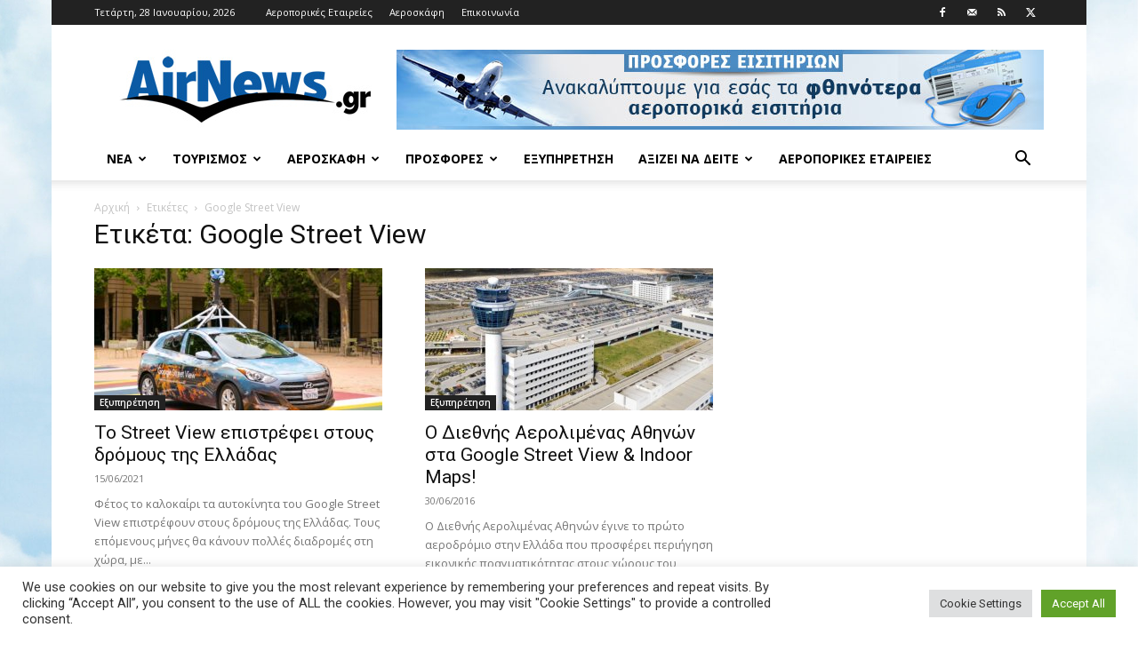

--- FILE ---
content_type: text/html; charset=UTF-8
request_url: https://www.airnews.gr/tag/google-street-view/
body_size: 21549
content:
<!doctype html >
<!--[if IE 8]>    <html class="ie8" lang="en"> <![endif]-->
<!--[if IE 9]>    <html class="ie9" lang="en"> <![endif]-->
<!--[if gt IE 8]><!--> <html lang="el"> <!--<![endif]-->
<head>
    <title>Google Street View Archives - Airnews</title>
    <meta charset="UTF-8" />
    <meta name="viewport" content="width=device-width, initial-scale=1.0">
    <link rel="pingback" href="https://www.airnews.gr/xmlrpc.php" />
    <meta name='robots' content='index, follow, max-image-preview:large, max-snippet:-1, max-video-preview:-1' />
<link rel="icon" type="image/png" href="https://www.airnews.gr/wp-content/uploads/2016/01/favicon.ico">
	<!-- This site is optimized with the Yoast SEO plugin v26.8 - https://yoast.com/product/yoast-seo-wordpress/ -->
	<link rel="canonical" href="https://www.airnews.gr/tag/google-street-view/" />
	<meta property="og:locale" content="el_GR" />
	<meta property="og:type" content="article" />
	<meta property="og:title" content="Google Street View Archives - Airnews" />
	<meta property="og:url" content="https://www.airnews.gr/tag/google-street-view/" />
	<meta property="og:site_name" content="Airnews" />
	<meta name="twitter:card" content="summary_large_image" />
	<meta name="twitter:site" content="@airnewsgr" />
	<script type="application/ld+json" class="yoast-schema-graph">{"@context":"https://schema.org","@graph":[{"@type":"CollectionPage","@id":"https://www.airnews.gr/tag/google-street-view/","url":"https://www.airnews.gr/tag/google-street-view/","name":"Google Street View Archives - Airnews","isPartOf":{"@id":"https://www.airnews.gr/#website"},"primaryImageOfPage":{"@id":"https://www.airnews.gr/tag/google-street-view/#primaryimage"},"image":{"@id":"https://www.airnews.gr/tag/google-street-view/#primaryimage"},"thumbnailUrl":"https://www.airnews.gr/wp-content/uploads/2021/06/BeFunky-collage-59.jpg","breadcrumb":{"@id":"https://www.airnews.gr/tag/google-street-view/#breadcrumb"},"inLanguage":"el"},{"@type":"ImageObject","inLanguage":"el","@id":"https://www.airnews.gr/tag/google-street-view/#primaryimage","url":"https://www.airnews.gr/wp-content/uploads/2021/06/BeFunky-collage-59.jpg","contentUrl":"https://www.airnews.gr/wp-content/uploads/2021/06/BeFunky-collage-59.jpg","width":1000,"height":500},{"@type":"BreadcrumbList","@id":"https://www.airnews.gr/tag/google-street-view/#breadcrumb","itemListElement":[{"@type":"ListItem","position":1,"name":"Home","item":"https://www.airnews.gr/"},{"@type":"ListItem","position":2,"name":"Google Street View"}]},{"@type":"WebSite","@id":"https://www.airnews.gr/#website","url":"https://www.airnews.gr/","name":"Airnews","description":"Αεροπορικά νέα","publisher":{"@id":"https://www.airnews.gr/#organization"},"potentialAction":[{"@type":"SearchAction","target":{"@type":"EntryPoint","urlTemplate":"https://www.airnews.gr/?s={search_term_string}"},"query-input":{"@type":"PropertyValueSpecification","valueRequired":true,"valueName":"search_term_string"}}],"inLanguage":"el"},{"@type":"Organization","@id":"https://www.airnews.gr/#organization","name":"AIRNEWS","url":"https://www.airnews.gr/","logo":{"@type":"ImageObject","inLanguage":"el","@id":"https://www.airnews.gr/#/schema/logo/image/","url":"https://www.airnews.gr/wp-content/uploads/2016/01/AIRNEWS_568x180.jpg","contentUrl":"https://www.airnews.gr/wp-content/uploads/2016/01/AIRNEWS_568x180.jpg","width":568,"height":180,"caption":"AIRNEWS"},"image":{"@id":"https://www.airnews.gr/#/schema/logo/image/"},"sameAs":["https://www.facebook.com/airnews.gr","https://x.com/airnewsgr"]}]}</script>
	<!-- / Yoast SEO plugin. -->


<link rel='dns-prefetch' href='//widgetlogic.org' />
<link rel='dns-prefetch' href='//fonts.googleapis.com' />
<link rel="alternate" type="application/rss+xml" title="Ροή RSS &raquo; Airnews" href="https://www.airnews.gr/feed/" />
<link rel="alternate" type="application/rss+xml" title="Ροή Σχολίων &raquo; Airnews" href="https://www.airnews.gr/comments/feed/" />
<link rel="alternate" type="application/rss+xml" title="Ετικέτα ροής Airnews &raquo; Google Street View" href="https://www.airnews.gr/tag/google-street-view/feed/" />
<style id='wp-img-auto-sizes-contain-inline-css' type='text/css'>
img:is([sizes=auto i],[sizes^="auto," i]){contain-intrinsic-size:3000px 1500px}
/*# sourceURL=wp-img-auto-sizes-contain-inline-css */
</style>
<style id='wp-emoji-styles-inline-css' type='text/css'>

	img.wp-smiley, img.emoji {
		display: inline !important;
		border: none !important;
		box-shadow: none !important;
		height: 1em !important;
		width: 1em !important;
		margin: 0 0.07em !important;
		vertical-align: -0.1em !important;
		background: none !important;
		padding: 0 !important;
	}
/*# sourceURL=wp-emoji-styles-inline-css */
</style>
<style id='classic-theme-styles-inline-css' type='text/css'>
/*! This file is auto-generated */
.wp-block-button__link{color:#fff;background-color:#32373c;border-radius:9999px;box-shadow:none;text-decoration:none;padding:calc(.667em + 2px) calc(1.333em + 2px);font-size:1.125em}.wp-block-file__button{background:#32373c;color:#fff;text-decoration:none}
/*# sourceURL=/wp-includes/css/classic-themes.min.css */
</style>
<link rel='stylesheet' id='block-widget-css' href='https://www.airnews.gr/wp-content/plugins/widget-logic/block_widget/css/widget.css?ver=1724918693' type='text/css' media='all' />
<link rel='stylesheet' id='cookie-law-info-css' href='https://www.airnews.gr/wp-content/plugins/cookie-law-info/legacy/public/css/cookie-law-info-public.css?ver=3.3.9.1' type='text/css' media='all' />
<link rel='stylesheet' id='cookie-law-info-gdpr-css' href='https://www.airnews.gr/wp-content/plugins/cookie-law-info/legacy/public/css/cookie-law-info-gdpr.css?ver=3.3.9.1' type='text/css' media='all' />
<link rel='stylesheet' id='td-plugin-multi-purpose-css' href='https://www.airnews.gr/wp-content/plugins/td-composer/td-multi-purpose/style.css?ver=7cd248d7ca13c255207c3f8b916c3f00' type='text/css' media='all' />
<link rel='stylesheet' id='google-fonts-style-css' href='https://fonts.googleapis.com/css?family=Roboto%3A400%2C600%2C700%7COpen+Sans%3A400%2C600%2C700&#038;display=swap&#038;ver=12.7.3' type='text/css' media='all' />
<link rel='stylesheet' id='td-theme-css' href='https://www.airnews.gr/wp-content/themes/Newspaper/style.css?ver=12.7.3' type='text/css' media='all' />
<style id='td-theme-inline-css' type='text/css'>@media (max-width:767px){.td-header-desktop-wrap{display:none}}@media (min-width:767px){.td-header-mobile-wrap{display:none}}</style>
<link rel='stylesheet' id='td-legacy-framework-front-style-css' href='https://www.airnews.gr/wp-content/plugins/td-composer/legacy/Newspaper/assets/css/td_legacy_main.css?ver=7cd248d7ca13c255207c3f8b916c3f00' type='text/css' media='all' />
<link rel='stylesheet' id='td-standard-pack-framework-front-style-css' href='https://www.airnews.gr/wp-content/plugins/td-standard-pack/Newspaper/assets/css/td_standard_pack_main.css?ver=c12e6da63ed2f212e87e44e5e9b9a302' type='text/css' media='all' />
<link rel='stylesheet' id='tdb_style_cloud_templates_front-css' href='https://www.airnews.gr/wp-content/plugins/td-cloud-library/assets/css/tdb_main.css?ver=6127d3b6131f900b2e62bb855b13dc3b' type='text/css' media='all' />
<script type="text/javascript" src="https://www.airnews.gr/wp-includes/js/jquery/jquery.min.js?ver=3.7.1" id="jquery-core-js"></script>
<script type="text/javascript" src="https://www.airnews.gr/wp-includes/js/jquery/jquery-migrate.min.js?ver=3.4.1" id="jquery-migrate-js"></script>
<script type="text/javascript" id="cookie-law-info-js-extra">
/* <![CDATA[ */
var Cli_Data = {"nn_cookie_ids":[],"cookielist":[],"non_necessary_cookies":[],"ccpaEnabled":"","ccpaRegionBased":"","ccpaBarEnabled":"","strictlyEnabled":["necessary","obligatoire"],"ccpaType":"gdpr","js_blocking":"1","custom_integration":"","triggerDomRefresh":"","secure_cookies":""};
var cli_cookiebar_settings = {"animate_speed_hide":"500","animate_speed_show":"500","background":"#FFF","border":"#b1a6a6c2","border_on":"","button_1_button_colour":"#61a229","button_1_button_hover":"#4e8221","button_1_link_colour":"#fff","button_1_as_button":"1","button_1_new_win":"","button_2_button_colour":"#333","button_2_button_hover":"#292929","button_2_link_colour":"#444","button_2_as_button":"","button_2_hidebar":"","button_3_button_colour":"#dedfe0","button_3_button_hover":"#b2b2b3","button_3_link_colour":"#333333","button_3_as_button":"1","button_3_new_win":"","button_4_button_colour":"#dedfe0","button_4_button_hover":"#b2b2b3","button_4_link_colour":"#333333","button_4_as_button":"1","button_7_button_colour":"#61a229","button_7_button_hover":"#4e8221","button_7_link_colour":"#fff","button_7_as_button":"1","button_7_new_win":"","font_family":"inherit","header_fix":"","notify_animate_hide":"1","notify_animate_show":"","notify_div_id":"#cookie-law-info-bar","notify_position_horizontal":"right","notify_position_vertical":"bottom","scroll_close":"","scroll_close_reload":"","accept_close_reload":"","reject_close_reload":"","showagain_tab":"","showagain_background":"#fff","showagain_border":"#000","showagain_div_id":"#cookie-law-info-again","showagain_x_position":"100px","text":"#333333","show_once_yn":"","show_once":"10000","logging_on":"","as_popup":"","popup_overlay":"1","bar_heading_text":"","cookie_bar_as":"banner","popup_showagain_position":"bottom-right","widget_position":"left"};
var log_object = {"ajax_url":"https://www.airnews.gr/wp-admin/admin-ajax.php"};
//# sourceURL=cookie-law-info-js-extra
/* ]]> */
</script>
<script type="text/javascript" src="https://www.airnews.gr/wp-content/plugins/cookie-law-info/legacy/public/js/cookie-law-info-public.js?ver=3.3.9.1" id="cookie-law-info-js"></script>
<link rel="https://api.w.org/" href="https://www.airnews.gr/wp-json/" /><link rel="alternate" title="JSON" type="application/json" href="https://www.airnews.gr/wp-json/wp/v2/tags/5943" /><link rel="EditURI" type="application/rsd+xml" title="RSD" href="https://www.airnews.gr/xmlrpc.php?rsd" />
    <script>
        window.tdb_global_vars = {"wpRestUrl":"https:\/\/www.airnews.gr\/wp-json\/","permalinkStructure":"\/%year%\/%monthnum%\/%day%\/%postname%\/"};
        window.tdb_p_autoload_vars = {"isAjax":false,"isAdminBarShowing":false};
    </script>
    
    <style id="tdb-global-colors">:root{--accent-color:#fff}</style>

    
	
<!-- JS generated by theme -->

<script type="text/javascript" id="td-generated-header-js">
    
    

	    var tdBlocksArray = []; //here we store all the items for the current page

	    // td_block class - each ajax block uses a object of this class for requests
	    function tdBlock() {
		    this.id = '';
		    this.block_type = 1; //block type id (1-234 etc)
		    this.atts = '';
		    this.td_column_number = '';
		    this.td_current_page = 1; //
		    this.post_count = 0; //from wp
		    this.found_posts = 0; //from wp
		    this.max_num_pages = 0; //from wp
		    this.td_filter_value = ''; //current live filter value
		    this.is_ajax_running = false;
		    this.td_user_action = ''; // load more or infinite loader (used by the animation)
		    this.header_color = '';
		    this.ajax_pagination_infinite_stop = ''; //show load more at page x
	    }

        // td_js_generator - mini detector
        ( function () {
            var htmlTag = document.getElementsByTagName("html")[0];

	        if ( navigator.userAgent.indexOf("MSIE 10.0") > -1 ) {
                htmlTag.className += ' ie10';
            }

            if ( !!navigator.userAgent.match(/Trident.*rv\:11\./) ) {
                htmlTag.className += ' ie11';
            }

	        if ( navigator.userAgent.indexOf("Edge") > -1 ) {
                htmlTag.className += ' ieEdge';
            }

            if ( /(iPad|iPhone|iPod)/g.test(navigator.userAgent) ) {
                htmlTag.className += ' td-md-is-ios';
            }

            var user_agent = navigator.userAgent.toLowerCase();
            if ( user_agent.indexOf("android") > -1 ) {
                htmlTag.className += ' td-md-is-android';
            }

            if ( -1 !== navigator.userAgent.indexOf('Mac OS X')  ) {
                htmlTag.className += ' td-md-is-os-x';
            }

            if ( /chrom(e|ium)/.test(navigator.userAgent.toLowerCase()) ) {
               htmlTag.className += ' td-md-is-chrome';
            }

            if ( -1 !== navigator.userAgent.indexOf('Firefox') ) {
                htmlTag.className += ' td-md-is-firefox';
            }

            if ( -1 !== navigator.userAgent.indexOf('Safari') && -1 === navigator.userAgent.indexOf('Chrome') ) {
                htmlTag.className += ' td-md-is-safari';
            }

            if( -1 !== navigator.userAgent.indexOf('IEMobile') ){
                htmlTag.className += ' td-md-is-iemobile';
            }

        })();

        var tdLocalCache = {};

        ( function () {
            "use strict";

            tdLocalCache = {
                data: {},
                remove: function (resource_id) {
                    delete tdLocalCache.data[resource_id];
                },
                exist: function (resource_id) {
                    return tdLocalCache.data.hasOwnProperty(resource_id) && tdLocalCache.data[resource_id] !== null;
                },
                get: function (resource_id) {
                    return tdLocalCache.data[resource_id];
                },
                set: function (resource_id, cachedData) {
                    tdLocalCache.remove(resource_id);
                    tdLocalCache.data[resource_id] = cachedData;
                }
            };
        })();

    
    
var td_viewport_interval_list=[{"limitBottom":767,"sidebarWidth":228},{"limitBottom":1018,"sidebarWidth":300},{"limitBottom":1140,"sidebarWidth":324}];
var td_animation_stack_effect="type0";
var tds_animation_stack=true;
var td_animation_stack_specific_selectors=".entry-thumb, img, .td-lazy-img";
var td_animation_stack_general_selectors=".td-animation-stack img, .td-animation-stack .entry-thumb, .post img, .td-animation-stack .td-lazy-img";
var tdc_is_installed="yes";
var tdc_domain_active=false;
var td_ajax_url="https:\/\/www.airnews.gr\/wp-admin\/admin-ajax.php?td_theme_name=Newspaper&v=12.7.3";
var td_get_template_directory_uri="https:\/\/www.airnews.gr\/wp-content\/plugins\/td-composer\/legacy\/common";
var tds_snap_menu="smart_snap_always";
var tds_logo_on_sticky="show_header_logo";
var tds_header_style="";
var td_please_wait="\u03a0\u03b1\u03c1\u03b1\u03ba\u03b1\u03bb\u03bf\u03cd\u03bc\u03b5 \u03c0\u03b5\u03c1\u03b9\u03bc\u03ad\u03bd\u03b5\u03c4\u03b5...";
var td_email_user_pass_incorrect="\u03a7\u03c1\u03ae\u03c3\u03c4\u03b7\u03c2 \u03ae \u03ba\u03c9\u03b4\u03b9\u03ba\u03cc\u03c2 \u03bb\u03b1\u03bd\u03b8\u03b1\u03c3\u03bc\u03ad\u03bd\u03bf\u03c2!";
var td_email_user_incorrect="Email \u03ae \u03cc\u03bd\u03bf\u03bc\u03b1 \u03c7\u03c1\u03ae\u03c3\u03c4\u03b7 \u03bb\u03b1\u03bd\u03b8\u03b1\u03c3\u03bc\u03ad\u03bd\u03bf!";
var td_email_incorrect="Email \u03bb\u03b1\u03bd\u03b8\u03b1\u03c3\u03bc\u03ad\u03bd\u03bf!";
var td_user_incorrect="Username incorrect!";
var td_email_user_empty="Email or username empty!";
var td_pass_empty="Pass empty!";
var td_pass_pattern_incorrect="Invalid Pass Pattern!";
var td_retype_pass_incorrect="Retyped Pass incorrect!";
var tds_more_articles_on_post_enable="show";
var tds_more_articles_on_post_time_to_wait="";
var tds_more_articles_on_post_pages_distance_from_top=0;
var tds_captcha="";
var tds_theme_color_site_wide="#4db2ec";
var tds_smart_sidebar="enabled";
var tdThemeName="Newspaper";
var tdThemeNameWl="Newspaper";
var td_magnific_popup_translation_tPrev="\u03a0\u03c1\u03bf\u03b7\u03b3\u03bf\u03cd\u03bc\u03b5\u03bd\u03bf (\u039a\u03bf\u03c5\u03bc\u03c0\u03af \u03b1\u03c1\u03b9\u03c3\u03c4\u03b5\u03c1\u03bf\u03cd \u03b2\u03ad\u03bb\u03bf\u03c5\u03c2)";
var td_magnific_popup_translation_tNext="\u0395\u03c0\u03cc\u03bc\u03b5\u03bd\u03bf (\u039a\u03bf\u03c5\u03bc\u03c0\u03af \u03b4\u03b5\u03be\u03b9\u03bf\u03cd \u03b2\u03ad\u03bb\u03bf\u03c5\u03c2)";
var td_magnific_popup_translation_tCounter="%curr% \u03b1\u03c0\u03cc %total%";
var td_magnific_popup_translation_ajax_tError="\u03a4\u03bf \u03c0\u03b5\u03c1\u03b9\u03b5\u03c7\u03cc\u03bc\u03b5\u03bd\u03bf \u03b1\u03c0\u03cc %url% \u03b4\u03b5\u03bd \u03ae\u03c4\u03b1\u03bd \u03b4\u03c5\u03bd\u03b1\u03c4\u03cc \u03bd\u03b1 \u03c6\u03bf\u03c1\u03c4\u03c9\u03b8\u03b5\u03af.";
var td_magnific_popup_translation_image_tError="\u0397 \u03b5\u03b9\u03ba\u03cc\u03bd\u03b1 #%curr% \u03b4\u03b5\u03bd \u03ae\u03c4\u03b1\u03bd \u03b4\u03c5\u03bd\u03b1\u03c4\u03cc \u03bd\u03b1 \u03c6\u03bf\u03c1\u03c4\u03c9\u03b8\u03b5\u03af.";
var tdBlockNonce="6472b90f67";
var tdMobileMenu="enabled";
var tdMobileSearch="enabled";
var tdDateNamesI18n={"month_names":["\u0399\u03b1\u03bd\u03bf\u03c5\u03ac\u03c1\u03b9\u03bf\u03c2","\u03a6\u03b5\u03b2\u03c1\u03bf\u03c5\u03ac\u03c1\u03b9\u03bf\u03c2","\u039c\u03ac\u03c1\u03c4\u03b9\u03bf\u03c2","\u0391\u03c0\u03c1\u03af\u03bb\u03b9\u03bf\u03c2","\u039c\u03ac\u03b9\u03bf\u03c2","\u0399\u03bf\u03cd\u03bd\u03b9\u03bf\u03c2","\u0399\u03bf\u03cd\u03bb\u03b9\u03bf\u03c2","\u0391\u03cd\u03b3\u03bf\u03c5\u03c3\u03c4\u03bf\u03c2","\u03a3\u03b5\u03c0\u03c4\u03ad\u03bc\u03b2\u03c1\u03b9\u03bf\u03c2","\u039f\u03ba\u03c4\u03ce\u03b2\u03c1\u03b9\u03bf\u03c2","\u039d\u03bf\u03ad\u03bc\u03b2\u03c1\u03b9\u03bf\u03c2","\u0394\u03b5\u03ba\u03ad\u03bc\u03b2\u03c1\u03b9\u03bf\u03c2"],"month_names_short":["\u0399\u03b1\u03bd","\u03a6\u03b5\u03b2","\u039c\u03b1\u03c1","\u0391\u03c0\u03c1","\u039c\u03ac\u03b9","\u0399\u03bf\u03cd\u03bd","\u0399\u03bf\u03cd\u03bb","\u0391\u03c5\u03b3","\u03a3\u03b5\u03c0","\u039f\u03ba\u03c4","\u039d\u03bf\u03ad","\u0394\u03b5\u03ba"],"day_names":["\u039a\u03c5\u03c1\u03b9\u03b1\u03ba\u03ae","\u0394\u03b5\u03c5\u03c4\u03ad\u03c1\u03b1","\u03a4\u03c1\u03af\u03c4\u03b7","\u03a4\u03b5\u03c4\u03ac\u03c1\u03c4\u03b7","\u03a0\u03ad\u03bc\u03c0\u03c4\u03b7","\u03a0\u03b1\u03c1\u03b1\u03c3\u03ba\u03b5\u03c5\u03ae","\u03a3\u03ac\u03b2\u03b2\u03b1\u03c4\u03bf"],"day_names_short":["\u039a\u03c5","\u0394\u03b5","\u03a4\u03c1","\u03a4\u03b5","\u03a0\u03b5","\u03a0\u03b1","\u03a3\u03b1"]};
var tdb_modal_confirm="\u03b1\u03c0\u03bf\u03b8\u03b7\u03ba\u03b5\u03cd\u03c3\u03b5\u03c4\u03b5";
var tdb_modal_cancel="\u039c\u03b1\u03c4\u03b1\u03af\u03c9\u03c3\u03b7";
var tdb_modal_confirm_alt="\u039d\u03b1\u03af";
var tdb_modal_cancel_alt="\u03cc\u03c7\u03b9";
var td_deploy_mode="deploy";
var td_ad_background_click_link="";
var td_ad_background_click_target="";
</script>

<script>
  (function(i,s,o,g,r,a,m){i['GoogleAnalyticsObject']=r;i[r]=i[r]||function(){
  (i[r].q=i[r].q||[]).push(arguments)},i[r].l=1*new Date();a=s.createElement(o),
  m=s.getElementsByTagName(o)[0];a.async=1;a.src=g;m.parentNode.insertBefore(a,m)
  })(window,document,'script','//www.google-analytics.com/analytics.js','ga');

  ga('create', 'UA-24206734-1', 'auto');
  ga('send', 'pageview');

</script>
<meta http-equiv="refresh" content="60">


<script type="application/ld+json">
    {
        "@context": "https://schema.org",
        "@type": "BreadcrumbList",
        "itemListElement": [
            {
                "@type": "ListItem",
                "position": 1,
                "item": {
                    "@type": "WebSite",
                    "@id": "https://www.airnews.gr/",
                    "name": "Αρχική"
                }
            },
            {
                "@type": "ListItem",
                "position": 2,
                    "item": {
                    "@type": "WebPage",
                    "@id": "https://www.airnews.gr/tag/google-street-view/",
                    "name": "Google Street View"
                }
            }    
        ]
    }
</script>

<!-- Button style compiled by theme -->

<style></style>

	<style id="tdw-css-placeholder"></style><style id='global-styles-inline-css' type='text/css'>
:root{--wp--preset--aspect-ratio--square: 1;--wp--preset--aspect-ratio--4-3: 4/3;--wp--preset--aspect-ratio--3-4: 3/4;--wp--preset--aspect-ratio--3-2: 3/2;--wp--preset--aspect-ratio--2-3: 2/3;--wp--preset--aspect-ratio--16-9: 16/9;--wp--preset--aspect-ratio--9-16: 9/16;--wp--preset--color--black: #000000;--wp--preset--color--cyan-bluish-gray: #abb8c3;--wp--preset--color--white: #ffffff;--wp--preset--color--pale-pink: #f78da7;--wp--preset--color--vivid-red: #cf2e2e;--wp--preset--color--luminous-vivid-orange: #ff6900;--wp--preset--color--luminous-vivid-amber: #fcb900;--wp--preset--color--light-green-cyan: #7bdcb5;--wp--preset--color--vivid-green-cyan: #00d084;--wp--preset--color--pale-cyan-blue: #8ed1fc;--wp--preset--color--vivid-cyan-blue: #0693e3;--wp--preset--color--vivid-purple: #9b51e0;--wp--preset--gradient--vivid-cyan-blue-to-vivid-purple: linear-gradient(135deg,rgb(6,147,227) 0%,rgb(155,81,224) 100%);--wp--preset--gradient--light-green-cyan-to-vivid-green-cyan: linear-gradient(135deg,rgb(122,220,180) 0%,rgb(0,208,130) 100%);--wp--preset--gradient--luminous-vivid-amber-to-luminous-vivid-orange: linear-gradient(135deg,rgb(252,185,0) 0%,rgb(255,105,0) 100%);--wp--preset--gradient--luminous-vivid-orange-to-vivid-red: linear-gradient(135deg,rgb(255,105,0) 0%,rgb(207,46,46) 100%);--wp--preset--gradient--very-light-gray-to-cyan-bluish-gray: linear-gradient(135deg,rgb(238,238,238) 0%,rgb(169,184,195) 100%);--wp--preset--gradient--cool-to-warm-spectrum: linear-gradient(135deg,rgb(74,234,220) 0%,rgb(151,120,209) 20%,rgb(207,42,186) 40%,rgb(238,44,130) 60%,rgb(251,105,98) 80%,rgb(254,248,76) 100%);--wp--preset--gradient--blush-light-purple: linear-gradient(135deg,rgb(255,206,236) 0%,rgb(152,150,240) 100%);--wp--preset--gradient--blush-bordeaux: linear-gradient(135deg,rgb(254,205,165) 0%,rgb(254,45,45) 50%,rgb(107,0,62) 100%);--wp--preset--gradient--luminous-dusk: linear-gradient(135deg,rgb(255,203,112) 0%,rgb(199,81,192) 50%,rgb(65,88,208) 100%);--wp--preset--gradient--pale-ocean: linear-gradient(135deg,rgb(255,245,203) 0%,rgb(182,227,212) 50%,rgb(51,167,181) 100%);--wp--preset--gradient--electric-grass: linear-gradient(135deg,rgb(202,248,128) 0%,rgb(113,206,126) 100%);--wp--preset--gradient--midnight: linear-gradient(135deg,rgb(2,3,129) 0%,rgb(40,116,252) 100%);--wp--preset--font-size--small: 11px;--wp--preset--font-size--medium: 20px;--wp--preset--font-size--large: 32px;--wp--preset--font-size--x-large: 42px;--wp--preset--font-size--regular: 15px;--wp--preset--font-size--larger: 50px;--wp--preset--spacing--20: 0.44rem;--wp--preset--spacing--30: 0.67rem;--wp--preset--spacing--40: 1rem;--wp--preset--spacing--50: 1.5rem;--wp--preset--spacing--60: 2.25rem;--wp--preset--spacing--70: 3.38rem;--wp--preset--spacing--80: 5.06rem;--wp--preset--shadow--natural: 6px 6px 9px rgba(0, 0, 0, 0.2);--wp--preset--shadow--deep: 12px 12px 50px rgba(0, 0, 0, 0.4);--wp--preset--shadow--sharp: 6px 6px 0px rgba(0, 0, 0, 0.2);--wp--preset--shadow--outlined: 6px 6px 0px -3px rgb(255, 255, 255), 6px 6px rgb(0, 0, 0);--wp--preset--shadow--crisp: 6px 6px 0px rgb(0, 0, 0);}:where(.is-layout-flex){gap: 0.5em;}:where(.is-layout-grid){gap: 0.5em;}body .is-layout-flex{display: flex;}.is-layout-flex{flex-wrap: wrap;align-items: center;}.is-layout-flex > :is(*, div){margin: 0;}body .is-layout-grid{display: grid;}.is-layout-grid > :is(*, div){margin: 0;}:where(.wp-block-columns.is-layout-flex){gap: 2em;}:where(.wp-block-columns.is-layout-grid){gap: 2em;}:where(.wp-block-post-template.is-layout-flex){gap: 1.25em;}:where(.wp-block-post-template.is-layout-grid){gap: 1.25em;}.has-black-color{color: var(--wp--preset--color--black) !important;}.has-cyan-bluish-gray-color{color: var(--wp--preset--color--cyan-bluish-gray) !important;}.has-white-color{color: var(--wp--preset--color--white) !important;}.has-pale-pink-color{color: var(--wp--preset--color--pale-pink) !important;}.has-vivid-red-color{color: var(--wp--preset--color--vivid-red) !important;}.has-luminous-vivid-orange-color{color: var(--wp--preset--color--luminous-vivid-orange) !important;}.has-luminous-vivid-amber-color{color: var(--wp--preset--color--luminous-vivid-amber) !important;}.has-light-green-cyan-color{color: var(--wp--preset--color--light-green-cyan) !important;}.has-vivid-green-cyan-color{color: var(--wp--preset--color--vivid-green-cyan) !important;}.has-pale-cyan-blue-color{color: var(--wp--preset--color--pale-cyan-blue) !important;}.has-vivid-cyan-blue-color{color: var(--wp--preset--color--vivid-cyan-blue) !important;}.has-vivid-purple-color{color: var(--wp--preset--color--vivid-purple) !important;}.has-black-background-color{background-color: var(--wp--preset--color--black) !important;}.has-cyan-bluish-gray-background-color{background-color: var(--wp--preset--color--cyan-bluish-gray) !important;}.has-white-background-color{background-color: var(--wp--preset--color--white) !important;}.has-pale-pink-background-color{background-color: var(--wp--preset--color--pale-pink) !important;}.has-vivid-red-background-color{background-color: var(--wp--preset--color--vivid-red) !important;}.has-luminous-vivid-orange-background-color{background-color: var(--wp--preset--color--luminous-vivid-orange) !important;}.has-luminous-vivid-amber-background-color{background-color: var(--wp--preset--color--luminous-vivid-amber) !important;}.has-light-green-cyan-background-color{background-color: var(--wp--preset--color--light-green-cyan) !important;}.has-vivid-green-cyan-background-color{background-color: var(--wp--preset--color--vivid-green-cyan) !important;}.has-pale-cyan-blue-background-color{background-color: var(--wp--preset--color--pale-cyan-blue) !important;}.has-vivid-cyan-blue-background-color{background-color: var(--wp--preset--color--vivid-cyan-blue) !important;}.has-vivid-purple-background-color{background-color: var(--wp--preset--color--vivid-purple) !important;}.has-black-border-color{border-color: var(--wp--preset--color--black) !important;}.has-cyan-bluish-gray-border-color{border-color: var(--wp--preset--color--cyan-bluish-gray) !important;}.has-white-border-color{border-color: var(--wp--preset--color--white) !important;}.has-pale-pink-border-color{border-color: var(--wp--preset--color--pale-pink) !important;}.has-vivid-red-border-color{border-color: var(--wp--preset--color--vivid-red) !important;}.has-luminous-vivid-orange-border-color{border-color: var(--wp--preset--color--luminous-vivid-orange) !important;}.has-luminous-vivid-amber-border-color{border-color: var(--wp--preset--color--luminous-vivid-amber) !important;}.has-light-green-cyan-border-color{border-color: var(--wp--preset--color--light-green-cyan) !important;}.has-vivid-green-cyan-border-color{border-color: var(--wp--preset--color--vivid-green-cyan) !important;}.has-pale-cyan-blue-border-color{border-color: var(--wp--preset--color--pale-cyan-blue) !important;}.has-vivid-cyan-blue-border-color{border-color: var(--wp--preset--color--vivid-cyan-blue) !important;}.has-vivid-purple-border-color{border-color: var(--wp--preset--color--vivid-purple) !important;}.has-vivid-cyan-blue-to-vivid-purple-gradient-background{background: var(--wp--preset--gradient--vivid-cyan-blue-to-vivid-purple) !important;}.has-light-green-cyan-to-vivid-green-cyan-gradient-background{background: var(--wp--preset--gradient--light-green-cyan-to-vivid-green-cyan) !important;}.has-luminous-vivid-amber-to-luminous-vivid-orange-gradient-background{background: var(--wp--preset--gradient--luminous-vivid-amber-to-luminous-vivid-orange) !important;}.has-luminous-vivid-orange-to-vivid-red-gradient-background{background: var(--wp--preset--gradient--luminous-vivid-orange-to-vivid-red) !important;}.has-very-light-gray-to-cyan-bluish-gray-gradient-background{background: var(--wp--preset--gradient--very-light-gray-to-cyan-bluish-gray) !important;}.has-cool-to-warm-spectrum-gradient-background{background: var(--wp--preset--gradient--cool-to-warm-spectrum) !important;}.has-blush-light-purple-gradient-background{background: var(--wp--preset--gradient--blush-light-purple) !important;}.has-blush-bordeaux-gradient-background{background: var(--wp--preset--gradient--blush-bordeaux) !important;}.has-luminous-dusk-gradient-background{background: var(--wp--preset--gradient--luminous-dusk) !important;}.has-pale-ocean-gradient-background{background: var(--wp--preset--gradient--pale-ocean) !important;}.has-electric-grass-gradient-background{background: var(--wp--preset--gradient--electric-grass) !important;}.has-midnight-gradient-background{background: var(--wp--preset--gradient--midnight) !important;}.has-small-font-size{font-size: var(--wp--preset--font-size--small) !important;}.has-medium-font-size{font-size: var(--wp--preset--font-size--medium) !important;}.has-large-font-size{font-size: var(--wp--preset--font-size--large) !important;}.has-x-large-font-size{font-size: var(--wp--preset--font-size--x-large) !important;}
/*# sourceURL=global-styles-inline-css */
</style>
<link rel='stylesheet' id='cookie-law-info-table-css' href='https://www.airnews.gr/wp-content/plugins/cookie-law-info/legacy/public/css/cookie-law-info-table.css?ver=3.3.9.1' type='text/css' media='all' />
</head>

<body data-rsssl=1 class="archive tag tag-google-street-view tag-5943 wp-theme-Newspaper td-standard-pack global-block-template-1 td-animation-stack-type0 td-boxed-layout" itemscope="itemscope" itemtype="https://schema.org/WebPage">

<div class="td-scroll-up" data-style="style1"><i class="td-icon-menu-up"></i></div>
    <div class="td-menu-background" style="visibility:hidden"></div>
<div id="td-mobile-nav" style="visibility:hidden">
    <div class="td-mobile-container">
        <!-- mobile menu top section -->
        <div class="td-menu-socials-wrap">
            <!-- socials -->
            <div class="td-menu-socials">
                
        <span class="td-social-icon-wrap">
            <a target="_blank" href="http://www.facebook.com/airnews.gr" title="Facebook">
                <i class="td-icon-font td-icon-facebook"></i>
                <span style="display: none">Facebook</span>
            </a>
        </span>
        <span class="td-social-icon-wrap">
            <a target="_blank" href="mailto:info@airnews.gr" title="Mail">
                <i class="td-icon-font td-icon-mail-1"></i>
                <span style="display: none">Mail</span>
            </a>
        </span>
        <span class="td-social-icon-wrap">
            <a target="_blank" href="https://www.airnews.gr/feed/" title="RSS">
                <i class="td-icon-font td-icon-rss"></i>
                <span style="display: none">RSS</span>
            </a>
        </span>
        <span class="td-social-icon-wrap">
            <a target="_blank" href="http://www.twitter.com/airnewsgr" title="Twitter">
                <i class="td-icon-font td-icon-twitter"></i>
                <span style="display: none">Twitter</span>
            </a>
        </span>            </div>
            <!-- close button -->
            <div class="td-mobile-close">
                <span><i class="td-icon-close-mobile"></i></span>
            </div>
        </div>

        <!-- login section -->
        
        <!-- menu section -->
        <div class="td-mobile-content">
            <div class="menu-header-menu-container"><ul id="menu-header-menu" class="td-mobile-main-menu"><li id="menu-item-20585" class="menu-item menu-item-type-taxonomy menu-item-object-category menu-item-has-children menu-item-first menu-item-20585"><a href="https://www.airnews.gr/category/news/">Νέα<i class="td-icon-menu-right td-element-after"></i></a>
<ul class="sub-menu">
	<li id="menu-item-20594" class="menu-item menu-item-type-taxonomy menu-item-object-category menu-item-20594"><a href="https://www.airnews.gr/category/interviews/">Συνεντεύξεις</a></li>
	<li id="menu-item-20586" class="menu-item menu-item-type-taxonomy menu-item-object-category menu-item-20586"><a href="https://www.airnews.gr/category/%ce%b5%ce%ba%ce%b4%ce%b7%ce%bb%cf%8e%cf%83%ce%b5%ce%b9%cf%82/">Εκδηλώσεις</a></li>
	<li id="menu-item-20589" class="menu-item menu-item-type-taxonomy menu-item-object-category menu-item-20589"><a href="https://www.airnews.gr/category/editorial/">Το θέμα της εβδομάδας</a></li>
</ul>
</li>
<li id="menu-item-20587" class="menu-item menu-item-type-taxonomy menu-item-object-category menu-item-20587"><a href="https://www.airnews.gr/category/tourism/">Τουρισμός</a></li>
<li id="menu-item-20588" class="menu-item menu-item-type-taxonomy menu-item-object-category menu-item-20588"><a href="https://www.airnews.gr/category/aircrafts/">Αεροσκάφη</a></li>
<li id="menu-item-20590" class="menu-item menu-item-type-taxonomy menu-item-object-category menu-item-has-children menu-item-20590"><a href="https://www.airnews.gr/category/offers/">Προσφορές<i class="td-icon-menu-right td-element-after"></i></a>
<ul class="sub-menu">
	<li id="menu-item-20591" class="menu-item menu-item-type-taxonomy menu-item-object-category menu-item-20591"><a href="https://www.airnews.gr/category/offers/%cf%84%ce%b9%ce%bc%ce%ad%cf%82/">Προσφορές εισιτηρίων</a></li>
	<li id="menu-item-20592" class="menu-item menu-item-type-taxonomy menu-item-object-category menu-item-20592"><a href="https://www.airnews.gr/category/offers/touristoffers/">Τουριστικές προσφορές</a></li>
</ul>
</li>
<li id="menu-item-20593" class="menu-item menu-item-type-taxonomy menu-item-object-category menu-item-20593"><a href="https://www.airnews.gr/category/handling-2/">Εξυπηρέτηση</a></li>
<li id="menu-item-20683" class="menu-item menu-item-type-taxonomy menu-item-object-category menu-item-20683"><a href="https://www.airnews.gr/category/featured/">Αξίζει να δείτε</a></li>
<li id="menu-item-20716" class="menu-item menu-item-type-post_type menu-item-object-page menu-item-20716"><a href="https://www.airnews.gr/%ce%b1%ce%b5%cf%81%ce%bf%cf%80%ce%bf%cf%81%ce%b9%ce%ba%ce%b5%cf%82-%ce%b5%cf%84%ce%b1%ce%b9%cf%81%ce%b5%ce%b9%ce%b5%cf%82/">Αεροπορικές Εταιρείες</a></li>
</ul></div>        </div>
    </div>

    <!-- register/login section -->
    </div><div class="td-search-background" style="visibility:hidden"></div>
<div class="td-search-wrap-mob" style="visibility:hidden">
	<div class="td-drop-down-search">
		<form method="get" class="td-search-form" action="https://www.airnews.gr/">
			<!-- close button -->
			<div class="td-search-close">
				<span><i class="td-icon-close-mobile"></i></span>
			</div>
			<div role="search" class="td-search-input">
				<span>Αναζήτηση</span>
				<input id="td-header-search-mob" type="text" value="" name="s" autocomplete="off" />
			</div>
		</form>
		<div id="td-aj-search-mob" class="td-ajax-search-flex"></div>
	</div>
</div>

    <div id="td-outer-wrap" class="td-theme-wrap">
    
        
            <div class="tdc-header-wrap ">

            <!--
Header style 1
-->


<div class="td-header-wrap td-header-style-1 ">
    
    <div class="td-header-top-menu-full td-container-wrap ">
        <div class="td-container td-header-row td-header-top-menu">
            
    <div class="top-bar-style-1">
        
<div class="td-header-sp-top-menu">


	        <div class="td_data_time">
            <div >

                Τετάρτη, 28 Ιανουαρίου, 2026
            </div>
        </div>
    <div class="menu-top-container"><ul id="menu-top-header" class="top-header-menu"><li id="menu-item-20595" class="menu-item menu-item-type-post_type menu-item-object-page menu-item-first td-menu-item td-normal-menu menu-item-20595"><a href="https://www.airnews.gr/%ce%b1%ce%b5%cf%81%ce%bf%cf%80%ce%bf%cf%81%ce%b9%ce%ba%ce%b5%cf%82-%ce%b5%cf%84%ce%b1%ce%b9%cf%81%ce%b5%ce%b9%ce%b5%cf%82/">Αεροπορικές Εταιρείες</a></li>
<li id="menu-item-20596" class="menu-item menu-item-type-post_type menu-item-object-page td-menu-item td-normal-menu menu-item-20596"><a href="https://www.airnews.gr/%ce%b1%ce%b5%cf%81%ce%bf%cf%83%ce%ba%ce%ac%cf%86%ce%b7/">Αεροσκάφη</a></li>
<li id="menu-item-20597" class="menu-item menu-item-type-post_type menu-item-object-page td-menu-item td-normal-menu menu-item-20597"><a href="https://www.airnews.gr/about/">Επικοινωνία</a></li>
</ul></div></div>
        <div class="td-header-sp-top-widget">
    
    
        
        <span class="td-social-icon-wrap">
            <a target="_blank" href="http://www.facebook.com/airnews.gr" title="Facebook">
                <i class="td-icon-font td-icon-facebook"></i>
                <span style="display: none">Facebook</span>
            </a>
        </span>
        <span class="td-social-icon-wrap">
            <a target="_blank" href="mailto:info@airnews.gr" title="Mail">
                <i class="td-icon-font td-icon-mail-1"></i>
                <span style="display: none">Mail</span>
            </a>
        </span>
        <span class="td-social-icon-wrap">
            <a target="_blank" href="https://www.airnews.gr/feed/" title="RSS">
                <i class="td-icon-font td-icon-rss"></i>
                <span style="display: none">RSS</span>
            </a>
        </span>
        <span class="td-social-icon-wrap">
            <a target="_blank" href="http://www.twitter.com/airnewsgr" title="Twitter">
                <i class="td-icon-font td-icon-twitter"></i>
                <span style="display: none">Twitter</span>
            </a>
        </span>    </div>

    </div>

<!-- LOGIN MODAL -->

                <div id="login-form" class="white-popup-block mfp-hide mfp-with-anim td-login-modal-wrap">
                    <div class="td-login-wrap">
                        <a href="#" aria-label="Back" class="td-back-button"><i class="td-icon-modal-back"></i></a>
                        <div id="td-login-div" class="td-login-form-div td-display-block">
                            <div class="td-login-panel-title">συνδεθείτε</div>
                            <div class="td-login-panel-descr">Καλωσήρθατε! Συνδεθείτε στον λογαριασμό σας</div>
                            <div class="td_display_err"></div>
                            <form id="loginForm" action="#" method="post">
                                <div class="td-login-inputs"><input class="td-login-input" autocomplete="username" type="text" name="login_email" id="login_email" value="" required><label for="login_email">το όνομα χρήστη σας</label></div>
                                <div class="td-login-inputs"><input class="td-login-input" autocomplete="current-password" type="password" name="login_pass" id="login_pass" value="" required><label for="login_pass">ο κωδικός πρόσβασης σας</label></div>
                                <input type="button"  name="login_button" id="login_button" class="wpb_button btn td-login-button" value="Σύνδεση">
                                
                            </form>

                            

                            <div class="td-login-info-text"><a href="#" id="forgot-pass-link">Ξεχάσατε τον κωδικό σας? ζήτα βοήθεια</a></div>
                            
                            
                            
                            
                        </div>

                        

                         <div id="td-forgot-pass-div" class="td-login-form-div td-display-none">
                            <div class="td-login-panel-title">ΑΝΑΚΤΗΣΗ ΚΩΔΙΚΟΥ</div>
                            <div class="td-login-panel-descr">Ανακτήστε τον κωδικό σας</div>
                            <div class="td_display_err"></div>
                            <form id="forgotpassForm" action="#" method="post">
                                <div class="td-login-inputs"><input class="td-login-input" type="text" name="forgot_email" id="forgot_email" value="" required><label for="forgot_email">το email σας</label></div>
                                <input type="button" name="forgot_button" id="forgot_button" class="wpb_button btn td-login-button" value="στείλτε τον κωδικό μου">
                            </form>
                            <div class="td-login-info-text">Ένας κωδικός πρόσβασης θα σταλθεί με e-mail σε εσάς.</div>
                        </div>
                        
                        
                    </div>
                </div>
                        </div>
    </div>

    <div class="td-banner-wrap-full td-logo-wrap-full td-container-wrap ">
        <div class="td-container td-header-row td-header-header">
            <div class="td-header-sp-logo">
                        <a class="td-main-logo" href="https://www.airnews.gr/">
            <img class="td-retina-data" data-retina="https://www.airnews.gr/wp-content/uploads/2016/01/AIRNEWS_568x180.jpg" src="https://www.airnews.gr/wp-content/uploads/2016/01/AIRNEWS_284x90.jpg" alt="Airnews"  width="284" height="90"/>
            <span class="td-visual-hidden">Airnews</span>
        </a>
                </div>
                            <div class="td-header-sp-recs">
                    <div class="td-header-rec-wrap">
    <div class="td-a-rec td-a-rec-id-header  td-a-rec-no-translate tdi_1 td_block_template_1">
<style>.tdi_1.td-a-rec{text-align:center}.tdi_1.td-a-rec:not(.td-a-rec-no-translate){transform:translateZ(0)}.tdi_1 .td-element-style{z-index:-1}.tdi_1.td-a-rec-img{text-align:left}.tdi_1.td-a-rec-img img{margin:0 auto 0 0}.tdi_1 .td_spot_img_all img,.tdi_1 .td_spot_img_tl img,.tdi_1 .td_spot_img_tp img,.tdi_1 .td_spot_img_mob img{border-style:none}@media (max-width:767px){.tdi_1.td-a-rec-img{text-align:center}}</style><a href="https://www.airnews.gr/category/%CF%84%CE%B9%CE%BC%CE%AD%CF%82/"><img class="alignnone size-full wp-image-15959" alt="Προσφορές εισιτηρίων" src="https://www.airnews.gr/wp-content/uploads/2015/05/PROSFORES-EISITHRIWN_728x90.jpg" width="728" height="90" /></a></div>
</div>                </div>
                    </div>
    </div>

    <div class="td-header-menu-wrap-full td-container-wrap ">
        
        <div class="td-header-menu-wrap td-header-gradient ">
            <div class="td-container td-header-row td-header-main-menu">
                <div id="td-header-menu" role="navigation">
        <div id="td-top-mobile-toggle"><a href="#" role="button" aria-label="Menu"><i class="td-icon-font td-icon-mobile"></i></a></div>
        <div class="td-main-menu-logo td-logo-in-header">
                <a class="td-main-logo" href="https://www.airnews.gr/">
            <img class="td-retina-data" data-retina="https://www.airnews.gr/wp-content/uploads/2016/01/AIRNEWS_568x180.jpg" src="https://www.airnews.gr/wp-content/uploads/2016/01/AIRNEWS_284x90.jpg" alt="Airnews"  width="284" height="90"/>
        </a>
        </div>
    <div class="menu-header-menu-container"><ul id="menu-header-menu-1" class="sf-menu"><li class="menu-item menu-item-type-taxonomy menu-item-object-category menu-item-has-children menu-item-first td-menu-item td-normal-menu menu-item-20585"><a href="https://www.airnews.gr/category/news/">Νέα</a>
<ul class="sub-menu">
	<li class="menu-item menu-item-type-taxonomy menu-item-object-category td-menu-item td-normal-menu menu-item-20594"><a href="https://www.airnews.gr/category/interviews/">Συνεντεύξεις</a></li>
	<li class="menu-item menu-item-type-taxonomy menu-item-object-category td-menu-item td-normal-menu menu-item-20586"><a href="https://www.airnews.gr/category/%ce%b5%ce%ba%ce%b4%ce%b7%ce%bb%cf%8e%cf%83%ce%b5%ce%b9%cf%82/">Εκδηλώσεις</a></li>
	<li class="menu-item menu-item-type-taxonomy menu-item-object-category td-menu-item td-normal-menu menu-item-20589"><a href="https://www.airnews.gr/category/editorial/">Το θέμα της εβδομάδας</a></li>
</ul>
</li>
<li class="menu-item menu-item-type-taxonomy menu-item-object-category td-menu-item td-mega-menu menu-item-20587"><a href="https://www.airnews.gr/category/tourism/">Τουρισμός</a>
<ul class="sub-menu">
	<li id="menu-item-0" class="menu-item-0"><div class="td-container-border"><div class="td-mega-grid"><div class="td_block_wrap td_block_mega_menu tdi_2 td-no-subcats td_with_ajax_pagination td-pb-border-top td_block_template_1"  data-td-block-uid="tdi_2" ><script>var block_tdi_2 = new tdBlock();
block_tdi_2.id = "tdi_2";
block_tdi_2.atts = '{"limit":"5","td_column_number":3,"ajax_pagination":"next_prev","category_id":"3437","show_child_cat":30,"td_ajax_filter_type":"td_category_ids_filter","td_ajax_preloading":"","block_type":"td_block_mega_menu","block_template_id":"","header_color":"","ajax_pagination_infinite_stop":"","offset":"","td_filter_default_txt":"","td_ajax_filter_ids":"","el_class":"","color_preset":"","ajax_pagination_next_prev_swipe":"","border_top":"","css":"","tdc_css":"","class":"tdi_2","tdc_css_class":"tdi_2","tdc_css_class_style":"tdi_2_rand_style"}';
block_tdi_2.td_column_number = "3";
block_tdi_2.block_type = "td_block_mega_menu";
block_tdi_2.post_count = "5";
block_tdi_2.found_posts = "4584";
block_tdi_2.header_color = "";
block_tdi_2.ajax_pagination_infinite_stop = "";
block_tdi_2.max_num_pages = "917";
tdBlocksArray.push(block_tdi_2);
</script><div id=tdi_2 class="td_block_inner"><div class="td-mega-row"><div class="td-mega-span">
        <div class="td_module_mega_menu td-animation-stack td_mod_mega_menu">
            <div class="td-module-image">
                <div class="td-module-thumb"><a href="https://www.airnews.gr/2026/01/28/%ce%b7-%cf%80%ce%b5%ce%bb%ce%bf%cf%80%cf%8c%ce%bd%ce%bd%ce%b7%cf%83%ce%bf%cf%82-%cf%83%cf%84%ce%bf-%cf%80%cf%81%ce%bf%cf%83%ce%ba%ce%ae%ce%bd%ce%b9%ce%bf-%cf%89%cf%82-%ce%b1%ce%bd%ce%b5%cf%81%cf%87/"  rel="bookmark" class="td-image-wrap " title="Η Πελοπόννησος στο προσκήνιο ως ανερχόμενος τουριστικός προορισμός" ><img class="entry-thumb" src="[data-uri]" alt="" title="Η Πελοπόννησος στο προσκήνιο ως ανερχόμενος τουριστικός προορισμός" data-type="image_tag" data-img-url="https://www.airnews.gr/wp-content/uploads/2026/01/hotel-elite-messinia-218x150.jpg"  width="218" height="150" /></a></div>                <a href="https://www.airnews.gr/category/tourism/" class="td-post-category" >Τουρισμός</a>            </div>

            <div class="item-details">
                <h3 class="entry-title td-module-title"><a href="https://www.airnews.gr/2026/01/28/%ce%b7-%cf%80%ce%b5%ce%bb%ce%bf%cf%80%cf%8c%ce%bd%ce%bd%ce%b7%cf%83%ce%bf%cf%82-%cf%83%cf%84%ce%bf-%cf%80%cf%81%ce%bf%cf%83%ce%ba%ce%ae%ce%bd%ce%b9%ce%bf-%cf%89%cf%82-%ce%b1%ce%bd%ce%b5%cf%81%cf%87/"  rel="bookmark" title="Η Πελοπόννησος στο προσκήνιο ως ανερχόμενος τουριστικός προορισμός">Η Πελοπόννησος στο προσκήνιο ως ανερχόμενος τουριστικός προορισμός</a></h3>            </div>
        </div>
        </div><div class="td-mega-span">
        <div class="td_module_mega_menu td-animation-stack td_mod_mega_menu">
            <div class="td-module-image">
                <div class="td-module-thumb"><a href="https://www.airnews.gr/2026/01/27/%cf%83%cf%84%cf%81%ce%b1%cf%84%ce%b7%ce%b3%ce%b9%ce%ba%ce%ae-%ce%b5%cf%80%ce%ad%ce%ba%cf%84%ce%b1%cf%83%ce%b7-%cf%84%ce%b7%cf%82-aria-hotels-%cf%83%cf%84%ce%b7-%ce%bb%ce%b1%ce%ba%cf%89%ce%bd%ce%b9/"  rel="bookmark" class="td-image-wrap " title="Στρατηγική επέκταση της Aria Hotels στη Λακωνική Μάνη" ><img class="entry-thumb" src="[data-uri]" alt="" title="Στρατηγική επέκταση της Aria Hotels στη Λακωνική Μάνη" data-type="image_tag" data-img-url="https://www.airnews.gr/wp-content/uploads/2026/01/Exterior2_Bassa-Maina-1-218x150.jpg"  width="218" height="150" /></a></div>                <a href="https://www.airnews.gr/category/tourism/" class="td-post-category" >Τουρισμός</a>            </div>

            <div class="item-details">
                <h3 class="entry-title td-module-title"><a href="https://www.airnews.gr/2026/01/27/%cf%83%cf%84%cf%81%ce%b1%cf%84%ce%b7%ce%b3%ce%b9%ce%ba%ce%ae-%ce%b5%cf%80%ce%ad%ce%ba%cf%84%ce%b1%cf%83%ce%b7-%cf%84%ce%b7%cf%82-aria-hotels-%cf%83%cf%84%ce%b7-%ce%bb%ce%b1%ce%ba%cf%89%ce%bd%ce%b9/"  rel="bookmark" title="Στρατηγική επέκταση της Aria Hotels στη Λακωνική Μάνη">Στρατηγική επέκταση της Aria Hotels στη Λακωνική Μάνη</a></h3>            </div>
        </div>
        </div><div class="td-mega-span">
        <div class="td_module_mega_menu td-animation-stack td_mod_mega_menu">
            <div class="td-module-image">
                <div class="td-module-thumb"><a href="https://www.airnews.gr/2026/01/26/%ce%b2%cf%81%ce%ac%ce%b2%ce%b5%cf%85%cf%83%ce%b7-%ce%ba%ce%bf%cf%81%cf%85%cf%86%ce%b1%ce%af%ce%b1%cf%82-%ce%b5%ce%be%cf%85%cf%80%ce%b7%cf%81%ce%ad%cf%84%ce%b7%cf%83%ce%b7%cf%82-%ce%b3%ce%b9%ce%b1/"  rel="bookmark" class="td-image-wrap " title="Βράβευση κορυφαίας εξυπηρέτησης για τη Celestyal από το Feefo" ><img class="entry-thumb" src="[data-uri]" alt="" title="Βράβευση κορυφαίας εξυπηρέτησης για τη Celestyal από το Feefo" data-type="image_tag" data-img-url="https://www.airnews.gr/wp-content/uploads/2026/01/CLY003_EXT_Celestyal-Journey_Z58A91-218x150.webp"  width="218" height="150" /></a></div>                <a href="https://www.airnews.gr/category/tourism/" class="td-post-category" >Τουρισμός</a>            </div>

            <div class="item-details">
                <h3 class="entry-title td-module-title"><a href="https://www.airnews.gr/2026/01/26/%ce%b2%cf%81%ce%ac%ce%b2%ce%b5%cf%85%cf%83%ce%b7-%ce%ba%ce%bf%cf%81%cf%85%cf%86%ce%b1%ce%af%ce%b1%cf%82-%ce%b5%ce%be%cf%85%cf%80%ce%b7%cf%81%ce%ad%cf%84%ce%b7%cf%83%ce%b7%cf%82-%ce%b3%ce%b9%ce%b1/"  rel="bookmark" title="Βράβευση κορυφαίας εξυπηρέτησης για τη Celestyal από το Feefo">Βράβευση κορυφαίας εξυπηρέτησης για τη Celestyal από το Feefo</a></h3>            </div>
        </div>
        </div><div class="td-mega-span">
        <div class="td_module_mega_menu td-animation-stack td_mod_mega_menu">
            <div class="td-module-image">
                <div class="td-module-thumb"><a href="https://www.airnews.gr/2026/01/26/%ce%b9%cf%83%cf%87%cf%85%cf%81%cf%8c-%cf%80%ce%b1%cf%81%cf%8e%ce%bd-%cf%84%ce%b7%cf%82-fedhatta-%cf%83%cf%84%ce%b7-%ce%b4%ce%b9%ce%b5%ce%b8%ce%bd%ce%ae-%cf%84%ce%bf%cf%85%cf%81%ce%b9%cf%83/"  rel="bookmark" class="td-image-wrap " title="Ισχυρό «παρών» της FedHATTA στη διεθνή τουριστική έκθεση FITUR" ><img class="entry-thumb" src="[data-uri]" alt="" title="Ισχυρό «παρών» της FedHATTA στη διεθνή τουριστική έκθεση FITUR" data-type="image_tag" data-img-url="https://www.airnews.gr/wp-content/uploads/2026/01/unnamed-27-218x150.jpg"  width="218" height="150" /></a></div>                <a href="https://www.airnews.gr/category/tourism/" class="td-post-category" >Τουρισμός</a>            </div>

            <div class="item-details">
                <h3 class="entry-title td-module-title"><a href="https://www.airnews.gr/2026/01/26/%ce%b9%cf%83%cf%87%cf%85%cf%81%cf%8c-%cf%80%ce%b1%cf%81%cf%8e%ce%bd-%cf%84%ce%b7%cf%82-fedhatta-%cf%83%cf%84%ce%b7-%ce%b4%ce%b9%ce%b5%ce%b8%ce%bd%ce%ae-%cf%84%ce%bf%cf%85%cf%81%ce%b9%cf%83/"  rel="bookmark" title="Ισχυρό «παρών» της FedHATTA στη διεθνή τουριστική έκθεση FITUR">Ισχυρό «παρών» της FedHATTA στη διεθνή τουριστική έκθεση FITUR</a></h3>            </div>
        </div>
        </div><div class="td-mega-span">
        <div class="td_module_mega_menu td-animation-stack td_mod_mega_menu">
            <div class="td-module-image">
                <div class="td-module-thumb"><a href="https://www.airnews.gr/2026/01/22/%ce%b7-%cf%80%ce%ac%cf%84%ce%bc%ce%bf%cf%82-%ce%b5%cf%80%ce%b1%ce%bd%ce%b1%cf%83%cf%85%cf%83%cf%84%ce%ae%ce%bd%ce%b5%cf%84%ce%b1%ce%b9-%ce%bc%ce%b5-%cf%84%ce%b7-%cf%83%cf%86%cf%81%ce%b1%ce%b3%ce%af/"  rel="bookmark" class="td-image-wrap " title="Η Πάτμος επανασυστήνεται με τη σφραγίδα της Marketing Greece" ><img class="entry-thumb" src="[data-uri]" alt="" title="Η Πάτμος επανασυστήνεται με τη σφραγίδα της Marketing Greece" data-type="image_tag" data-img-url="https://www.airnews.gr/wp-content/uploads/2026/01/Travel-Reimagined-Patmos-218x150.jpg"  width="218" height="150" /></a></div>                <a href="https://www.airnews.gr/category/tourism/" class="td-post-category" >Τουρισμός</a>            </div>

            <div class="item-details">
                <h3 class="entry-title td-module-title"><a href="https://www.airnews.gr/2026/01/22/%ce%b7-%cf%80%ce%ac%cf%84%ce%bc%ce%bf%cf%82-%ce%b5%cf%80%ce%b1%ce%bd%ce%b1%cf%83%cf%85%cf%83%cf%84%ce%ae%ce%bd%ce%b5%cf%84%ce%b1%ce%b9-%ce%bc%ce%b5-%cf%84%ce%b7-%cf%83%cf%86%cf%81%ce%b1%ce%b3%ce%af/"  rel="bookmark" title="Η Πάτμος επανασυστήνεται με τη σφραγίδα της Marketing Greece">Η Πάτμος επανασυστήνεται με τη σφραγίδα της Marketing Greece</a></h3>            </div>
        </div>
        </div></div></div><div class="td-next-prev-wrap"><a href="#" class="td-ajax-prev-page ajax-page-disabled" aria-label="prev-page" id="prev-page-tdi_2" data-td_block_id="tdi_2"><i class="td-next-prev-icon td-icon-font td-icon-menu-left"></i></a><a href="#"  class="td-ajax-next-page" aria-label="next-page" id="next-page-tdi_2" data-td_block_id="tdi_2"><i class="td-next-prev-icon td-icon-font td-icon-menu-right"></i></a></div><div class="clearfix"></div></div> <!-- ./block1 --></div></div></li>
</ul>
</li>
<li class="menu-item menu-item-type-taxonomy menu-item-object-category td-menu-item td-mega-menu menu-item-20588"><a href="https://www.airnews.gr/category/aircrafts/">Αεροσκάφη</a>
<ul class="sub-menu">
	<li class="menu-item-0"><div class="td-container-border"><div class="td-mega-grid"><div class="td_block_wrap td_block_mega_menu tdi_3 td-no-subcats td_with_ajax_pagination td-pb-border-top td_block_template_1"  data-td-block-uid="tdi_3" ><script>var block_tdi_3 = new tdBlock();
block_tdi_3.id = "tdi_3";
block_tdi_3.atts = '{"limit":"5","td_column_number":3,"ajax_pagination":"next_prev","category_id":"145","show_child_cat":30,"td_ajax_filter_type":"td_category_ids_filter","td_ajax_preloading":"","block_type":"td_block_mega_menu","block_template_id":"","header_color":"","ajax_pagination_infinite_stop":"","offset":"","td_filter_default_txt":"","td_ajax_filter_ids":"","el_class":"","color_preset":"","ajax_pagination_next_prev_swipe":"","border_top":"","css":"","tdc_css":"","class":"tdi_3","tdc_css_class":"tdi_3","tdc_css_class_style":"tdi_3_rand_style"}';
block_tdi_3.td_column_number = "3";
block_tdi_3.block_type = "td_block_mega_menu";
block_tdi_3.post_count = "5";
block_tdi_3.found_posts = "4422";
block_tdi_3.header_color = "";
block_tdi_3.ajax_pagination_infinite_stop = "";
block_tdi_3.max_num_pages = "885";
tdBlocksArray.push(block_tdi_3);
</script><div id=tdi_3 class="td_block_inner"><div class="td-mega-row"><div class="td-mega-span">
        <div class="td_module_mega_menu td-animation-stack td_mod_mega_menu">
            <div class="td-module-image">
                <div class="td-module-thumb"><a href="https://www.airnews.gr/2026/01/28/%ce%ad%ce%bd%ce%b1-%ce%ba%ce%bf%ce%bc%ce%bc%ce%ac%cf%84%ce%b9-%cf%84%ce%bf%cf%85-wright-flyer-%cf%84%ce%b1%ce%be%ce%b9%ce%b4%ce%b5%cf%8d%ce%b5%ce%b9-%ce%bc%ce%b5-%cf%84%ce%b7%ce%bd-%ce%b1%cf%80%ce%bf/"  rel="bookmark" class="td-image-wrap " title="Ένα κομμάτι του Wright Flyer ταξιδεύει με την αποστολή Artemis 2" ><img class="entry-thumb" src="[data-uri]" alt="" title="Ένα κομμάτι του Wright Flyer ταξιδεύει με την αποστολή Artemis 2" data-type="image_tag" data-img-url="https://www.airnews.gr/wp-content/uploads/2026/01/aeroplanoaderfoirait-218x150.jpg"  width="218" height="150" /></a></div>                <a href="https://www.airnews.gr/category/aircrafts/" class="td-post-category" >Αεροσκάφη</a>            </div>

            <div class="item-details">
                <h3 class="entry-title td-module-title"><a href="https://www.airnews.gr/2026/01/28/%ce%ad%ce%bd%ce%b1-%ce%ba%ce%bf%ce%bc%ce%bc%ce%ac%cf%84%ce%b9-%cf%84%ce%bf%cf%85-wright-flyer-%cf%84%ce%b1%ce%be%ce%b9%ce%b4%ce%b5%cf%8d%ce%b5%ce%b9-%ce%bc%ce%b5-%cf%84%ce%b7%ce%bd-%ce%b1%cf%80%ce%bf/"  rel="bookmark" title="Ένα κομμάτι του Wright Flyer ταξιδεύει με την αποστολή Artemis 2">Ένα κομμάτι του Wright Flyer ταξιδεύει με την αποστολή Artemis 2</a></h3>            </div>
        </div>
        </div><div class="td-mega-span">
        <div class="td_module_mega_menu td-animation-stack td_mod_mega_menu">
            <div class="td-module-image">
                <div class="td-module-thumb"><a href="https://www.airnews.gr/2026/01/28/airlander-10-%cf%84%ce%bf-%ce%b3%ce%b9%ce%b3%ce%b1%ce%bd%cf%84%ce%b9%ce%b1%ce%af%ce%bf-%ce%b1%ce%b5%cf%81%ce%bf%cf%83%ce%ba%ce%ac%cf%86%ce%bf%cf%82-%cf%80%ce%bf%cf%85-%cf%80%cf%81%ce%bf%cf%83%ce%b3/"  rel="bookmark" class="td-image-wrap " title="Airlander 10: Το γιγαντιαίο αεροσκάφος που προσγειώνεται χωρίς διάδρομο" ><img class="entry-thumb" src="[data-uri]" alt="" title="Airlander 10: Το γιγαντιαίο αεροσκάφος που προσγειώνεται χωρίς διάδρομο" data-type="image_tag" data-img-url="https://www.airnews.gr/wp-content/uploads/2026/01/airlander_10-1-e1693836741410-218x150.jpg"  width="218" height="150" /></a></div>                <a href="https://www.airnews.gr/category/aircrafts/" class="td-post-category" >Αεροσκάφη</a>            </div>

            <div class="item-details">
                <h3 class="entry-title td-module-title"><a href="https://www.airnews.gr/2026/01/28/airlander-10-%cf%84%ce%bf-%ce%b3%ce%b9%ce%b3%ce%b1%ce%bd%cf%84%ce%b9%ce%b1%ce%af%ce%bf-%ce%b1%ce%b5%cf%81%ce%bf%cf%83%ce%ba%ce%ac%cf%86%ce%bf%cf%82-%cf%80%ce%bf%cf%85-%cf%80%cf%81%ce%bf%cf%83%ce%b3/"  rel="bookmark" title="Airlander 10: Το γιγαντιαίο αεροσκάφος που προσγειώνεται χωρίς διάδρομο">Airlander 10: Το γιγαντιαίο αεροσκάφος που προσγειώνεται χωρίς διάδρομο</a></h3>            </div>
        </div>
        </div><div class="td-mega-span">
        <div class="td_module_mega_menu td-animation-stack td_mod_mega_menu">
            <div class="td-module-image">
                <div class="td-module-thumb"><a href="https://www.airnews.gr/2026/01/19/%cf%84%ce%b9-%ce%b4%ce%b5%ce%af%cf%87%ce%bd%ce%b5%ce%b9-%ce%b7-%cf%83%cf%85%ce%bc%ce%bc%ce%b5%cf%84%ce%bf%cf%87%ce%ae-%cf%84%cf%89%ce%bd-rafale-%cf%83%ce%b5-%cf%80%ce%bf%ce%bb%cf%85%ce%b5%ce%b8%ce%bd/"  rel="bookmark" class="td-image-wrap " title="Τι δείχνει η συμμετοχή των Rafale σε πολυεθνική άσκηση στη Μέση Ανατολή" ><img class="entry-thumb" src="[data-uri]" alt="" title="Τι δείχνει η συμμετοχή των Rafale σε πολυεθνική άσκηση στη Μέση Ανατολή" data-type="image_tag" data-img-url="https://www.airnews.gr/wp-content/uploads/2026/01/rafale-eurokinissi-1200x675-1-218x150.webp"  width="218" height="150" /></a></div>                <a href="https://www.airnews.gr/category/aircrafts/" class="td-post-category" >Αεροσκάφη</a>            </div>

            <div class="item-details">
                <h3 class="entry-title td-module-title"><a href="https://www.airnews.gr/2026/01/19/%cf%84%ce%b9-%ce%b4%ce%b5%ce%af%cf%87%ce%bd%ce%b5%ce%b9-%ce%b7-%cf%83%cf%85%ce%bc%ce%bc%ce%b5%cf%84%ce%bf%cf%87%ce%ae-%cf%84%cf%89%ce%bd-rafale-%cf%83%ce%b5-%cf%80%ce%bf%ce%bb%cf%85%ce%b5%ce%b8%ce%bd/"  rel="bookmark" title="Τι δείχνει η συμμετοχή των Rafale σε πολυεθνική άσκηση στη Μέση Ανατολή">Τι δείχνει η συμμετοχή των Rafale σε πολυεθνική άσκηση στη Μέση&#8230;</a></h3>            </div>
        </div>
        </div><div class="td-mega-span">
        <div class="td_module_mega_menu td-animation-stack td_mod_mega_menu">
            <div class="td-module-image">
                <div class="td-module-thumb"><a href="https://www.airnews.gr/2026/01/14/%ce%bf-p-diddy-%cf%80%ce%bf%cf%8d%ce%bb%ce%b7%cf%83%ce%b5-%cf%84%ce%bf-%ce%b9%ce%b4%ce%b9%cf%89%cf%84%ce%b9%ce%ba%cf%8c-%cf%84%ce%bf%cf%85-%cf%84%ce%b6%ce%b5%cf%84-%ce%bc%ce%b5%cf%84%ce%ac-%cf%84/"  rel="bookmark" class="td-image-wrap " title="Ο P. Diddy πούλησε το ιδιωτικό του τζετ μετά την καταδίκη του" ><img class="entry-thumb" src="[data-uri]" alt="" title="Ο P. Diddy πούλησε το ιδιωτικό του τζετ μετά την καταδίκη του" data-type="image_tag" data-img-url="https://www.airnews.gr/wp-content/uploads/2026/01/cc4771ed-f5f7-482f-8a7e-08412d513e56-218x150.webp"  width="218" height="150" /></a></div>                <a href="https://www.airnews.gr/category/aircrafts/" class="td-post-category" >Αεροσκάφη</a>            </div>

            <div class="item-details">
                <h3 class="entry-title td-module-title"><a href="https://www.airnews.gr/2026/01/14/%ce%bf-p-diddy-%cf%80%ce%bf%cf%8d%ce%bb%ce%b7%cf%83%ce%b5-%cf%84%ce%bf-%ce%b9%ce%b4%ce%b9%cf%89%cf%84%ce%b9%ce%ba%cf%8c-%cf%84%ce%bf%cf%85-%cf%84%ce%b6%ce%b5%cf%84-%ce%bc%ce%b5%cf%84%ce%ac-%cf%84/"  rel="bookmark" title="Ο P. Diddy πούλησε το ιδιωτικό του τζετ μετά την καταδίκη του">Ο P. Diddy πούλησε το ιδιωτικό του τζετ μετά την καταδίκη&#8230;</a></h3>            </div>
        </div>
        </div><div class="td-mega-span">
        <div class="td_module_mega_menu td-animation-stack td_mod_mega_menu">
            <div class="td-module-image">
                <div class="td-module-thumb"><a href="https://www.airnews.gr/2026/01/14/%ce%b7-airbus-%ce%b5%ce%bd%ce%b9%cf%83%cf%87%cf%8d%ce%b5%ce%b9-%cf%84%ce%b7-%ce%b8%ce%ad%cf%83%ce%b7-%cf%84%ce%b7%cf%82-%ce%bc%ce%b5-793-%cf%80%ce%b1%cf%81%ce%b1%ce%b4%cf%8c%cf%83%ce%b5%ce%b9%cf%82/"  rel="bookmark" class="td-image-wrap " title="Η Airbus ενισχύει τη θέση της με 793 παραδόσεις το 2025" ><img class="entry-thumb" src="[data-uri]" alt="" title="Η Airbus ενισχύει τη θέση της με 793 παραδόσεις το 2025" data-type="image_tag" data-img-url="https://www.airnews.gr/wp-content/uploads/2025/12/airbus-shutterstock.jpg-218x150.webp"  width="218" height="150" /></a></div>                <a href="https://www.airnews.gr/category/aircrafts/" class="td-post-category" >Αεροσκάφη</a>            </div>

            <div class="item-details">
                <h3 class="entry-title td-module-title"><a href="https://www.airnews.gr/2026/01/14/%ce%b7-airbus-%ce%b5%ce%bd%ce%b9%cf%83%cf%87%cf%8d%ce%b5%ce%b9-%cf%84%ce%b7-%ce%b8%ce%ad%cf%83%ce%b7-%cf%84%ce%b7%cf%82-%ce%bc%ce%b5-793-%cf%80%ce%b1%cf%81%ce%b1%ce%b4%cf%8c%cf%83%ce%b5%ce%b9%cf%82/"  rel="bookmark" title="Η Airbus ενισχύει τη θέση της με 793 παραδόσεις το 2025">Η Airbus ενισχύει τη θέση της με 793 παραδόσεις το 2025</a></h3>            </div>
        </div>
        </div></div></div><div class="td-next-prev-wrap"><a href="#" class="td-ajax-prev-page ajax-page-disabled" aria-label="prev-page" id="prev-page-tdi_3" data-td_block_id="tdi_3"><i class="td-next-prev-icon td-icon-font td-icon-menu-left"></i></a><a href="#"  class="td-ajax-next-page" aria-label="next-page" id="next-page-tdi_3" data-td_block_id="tdi_3"><i class="td-next-prev-icon td-icon-font td-icon-menu-right"></i></a></div><div class="clearfix"></div></div> <!-- ./block1 --></div></div></li>
</ul>
</li>
<li class="menu-item menu-item-type-taxonomy menu-item-object-category menu-item-has-children td-menu-item td-normal-menu menu-item-20590"><a href="https://www.airnews.gr/category/offers/">Προσφορές</a>
<ul class="sub-menu">
	<li class="menu-item menu-item-type-taxonomy menu-item-object-category td-menu-item td-normal-menu menu-item-20591"><a href="https://www.airnews.gr/category/offers/%cf%84%ce%b9%ce%bc%ce%ad%cf%82/">Προσφορές εισιτηρίων</a></li>
	<li class="menu-item menu-item-type-taxonomy menu-item-object-category td-menu-item td-normal-menu menu-item-20592"><a href="https://www.airnews.gr/category/offers/touristoffers/">Τουριστικές προσφορές</a></li>
</ul>
</li>
<li class="menu-item menu-item-type-taxonomy menu-item-object-category td-menu-item td-normal-menu menu-item-20593"><a href="https://www.airnews.gr/category/handling-2/">Εξυπηρέτηση</a></li>
<li class="menu-item menu-item-type-taxonomy menu-item-object-category td-menu-item td-mega-menu menu-item-20683"><a href="https://www.airnews.gr/category/featured/">Αξίζει να δείτε</a>
<ul class="sub-menu">
	<li class="menu-item-0"><div class="td-container-border"><div class="td-mega-grid"><div class="td_block_wrap td_block_mega_menu tdi_4 td-no-subcats td_with_ajax_pagination td-pb-border-top td_block_template_1"  data-td-block-uid="tdi_4" ><script>var block_tdi_4 = new tdBlock();
block_tdi_4.id = "tdi_4";
block_tdi_4.atts = '{"limit":"5","td_column_number":3,"ajax_pagination":"next_prev","category_id":"5110","show_child_cat":30,"td_ajax_filter_type":"td_category_ids_filter","td_ajax_preloading":"","block_type":"td_block_mega_menu","block_template_id":"","header_color":"","ajax_pagination_infinite_stop":"","offset":"","td_filter_default_txt":"","td_ajax_filter_ids":"","el_class":"","color_preset":"","ajax_pagination_next_prev_swipe":"","border_top":"","css":"","tdc_css":"","class":"tdi_4","tdc_css_class":"tdi_4","tdc_css_class_style":"tdi_4_rand_style"}';
block_tdi_4.td_column_number = "3";
block_tdi_4.block_type = "td_block_mega_menu";
block_tdi_4.post_count = "5";
block_tdi_4.found_posts = "8539";
block_tdi_4.header_color = "";
block_tdi_4.ajax_pagination_infinite_stop = "";
block_tdi_4.max_num_pages = "1708";
tdBlocksArray.push(block_tdi_4);
</script><div id=tdi_4 class="td_block_inner"><div class="td-mega-row"><div class="td-mega-span">
        <div class="td_module_mega_menu td-animation-stack td_mod_mega_menu">
            <div class="td-module-image">
                <div class="td-module-thumb"><a href="https://www.airnews.gr/2026/01/28/%ce%ad%ce%bd%ce%b1-%ce%ba%ce%bf%ce%bc%ce%bc%ce%ac%cf%84%ce%b9-%cf%84%ce%bf%cf%85-wright-flyer-%cf%84%ce%b1%ce%be%ce%b9%ce%b4%ce%b5%cf%8d%ce%b5%ce%b9-%ce%bc%ce%b5-%cf%84%ce%b7%ce%bd-%ce%b1%cf%80%ce%bf/"  rel="bookmark" class="td-image-wrap " title="Ένα κομμάτι του Wright Flyer ταξιδεύει με την αποστολή Artemis 2" ><img class="entry-thumb" src="[data-uri]" alt="" title="Ένα κομμάτι του Wright Flyer ταξιδεύει με την αποστολή Artemis 2" data-type="image_tag" data-img-url="https://www.airnews.gr/wp-content/uploads/2026/01/aeroplanoaderfoirait-218x150.jpg"  width="218" height="150" /></a></div>                <a href="https://www.airnews.gr/category/aircrafts/" class="td-post-category" >Αεροσκάφη</a>            </div>

            <div class="item-details">
                <h3 class="entry-title td-module-title"><a href="https://www.airnews.gr/2026/01/28/%ce%ad%ce%bd%ce%b1-%ce%ba%ce%bf%ce%bc%ce%bc%ce%ac%cf%84%ce%b9-%cf%84%ce%bf%cf%85-wright-flyer-%cf%84%ce%b1%ce%be%ce%b9%ce%b4%ce%b5%cf%8d%ce%b5%ce%b9-%ce%bc%ce%b5-%cf%84%ce%b7%ce%bd-%ce%b1%cf%80%ce%bf/"  rel="bookmark" title="Ένα κομμάτι του Wright Flyer ταξιδεύει με την αποστολή Artemis 2">Ένα κομμάτι του Wright Flyer ταξιδεύει με την αποστολή Artemis 2</a></h3>            </div>
        </div>
        </div><div class="td-mega-span">
        <div class="td_module_mega_menu td-animation-stack td_mod_mega_menu">
            <div class="td-module-image">
                <div class="td-module-thumb"><a href="https://www.airnews.gr/2026/01/28/%ce%b7-%cf%80%ce%b5%ce%bb%ce%bf%cf%80%cf%8c%ce%bd%ce%bd%ce%b7%cf%83%ce%bf%cf%82-%cf%83%cf%84%ce%bf-%cf%80%cf%81%ce%bf%cf%83%ce%ba%ce%ae%ce%bd%ce%b9%ce%bf-%cf%89%cf%82-%ce%b1%ce%bd%ce%b5%cf%81%cf%87/"  rel="bookmark" class="td-image-wrap " title="Η Πελοπόννησος στο προσκήνιο ως ανερχόμενος τουριστικός προορισμός" ><img class="entry-thumb" src="[data-uri]" alt="" title="Η Πελοπόννησος στο προσκήνιο ως ανερχόμενος τουριστικός προορισμός" data-type="image_tag" data-img-url="https://www.airnews.gr/wp-content/uploads/2026/01/hotel-elite-messinia-218x150.jpg"  width="218" height="150" /></a></div>                <a href="https://www.airnews.gr/category/tourism/" class="td-post-category" >Τουρισμός</a>            </div>

            <div class="item-details">
                <h3 class="entry-title td-module-title"><a href="https://www.airnews.gr/2026/01/28/%ce%b7-%cf%80%ce%b5%ce%bb%ce%bf%cf%80%cf%8c%ce%bd%ce%bd%ce%b7%cf%83%ce%bf%cf%82-%cf%83%cf%84%ce%bf-%cf%80%cf%81%ce%bf%cf%83%ce%ba%ce%ae%ce%bd%ce%b9%ce%bf-%cf%89%cf%82-%ce%b1%ce%bd%ce%b5%cf%81%cf%87/"  rel="bookmark" title="Η Πελοπόννησος στο προσκήνιο ως ανερχόμενος τουριστικός προορισμός">Η Πελοπόννησος στο προσκήνιο ως ανερχόμενος τουριστικός προορισμός</a></h3>            </div>
        </div>
        </div><div class="td-mega-span">
        <div class="td_module_mega_menu td-animation-stack td_mod_mega_menu">
            <div class="td-module-image">
                <div class="td-module-thumb"><a href="https://www.airnews.gr/2026/01/27/karim-makhlouf-%ce%b5%ce%bc%cf%80%ce%bf%cf%81%ce%b9%ce%ba%cf%8c%cf%82-%ce%b4%ce%b9%ce%b5%cf%85%ce%b8%cf%85%ce%bd%cf%84%ce%ae%cf%82-%cf%84%ce%b7%cf%82-royal-jordanian-%cf%83%cf%84%cf%8c/"  rel="bookmark" class="td-image-wrap " title="Karim Makhlouf, Εμπορικός διευθυντής της Royal Jordanian: «Στόχος μας, να αυξήσουμε τον τουρισμό από Ελλάδα προς Ιορδανία»" ><img class="entry-thumb" src="[data-uri]" alt="" title="Karim Makhlouf, Εμπορικός διευθυντής της Royal Jordanian: «Στόχος μας, να αυξήσουμε τον τουρισμό από Ελλάδα προς Ιορδανία»" data-type="image_tag" data-img-url="https://www.airnews.gr/wp-content/uploads/2026/01/870x490-218x150.jpg"  width="218" height="150" /></a></div>                <a href="https://www.airnews.gr/category/handling-2/" class="td-post-category" >Εξυπηρέτηση</a>            </div>

            <div class="item-details">
                <h3 class="entry-title td-module-title"><a href="https://www.airnews.gr/2026/01/27/karim-makhlouf-%ce%b5%ce%bc%cf%80%ce%bf%cf%81%ce%b9%ce%ba%cf%8c%cf%82-%ce%b4%ce%b9%ce%b5%cf%85%ce%b8%cf%85%ce%bd%cf%84%ce%ae%cf%82-%cf%84%ce%b7%cf%82-royal-jordanian-%cf%83%cf%84%cf%8c/"  rel="bookmark" title="Karim Makhlouf, Εμπορικός διευθυντής της Royal Jordanian: «Στόχος μας, να αυξήσουμε τον τουρισμό από Ελλάδα προς Ιορδανία»">Karim Makhlouf, Εμπορικός διευθυντής της Royal Jordanian: «Στόχος μας, να αυξήσουμε τον&#8230;</a></h3>            </div>
        </div>
        </div><div class="td-mega-span">
        <div class="td_module_mega_menu td-animation-stack td_mod_mega_menu">
            <div class="td-module-image">
                <div class="td-module-thumb"><a href="https://www.airnews.gr/2026/01/27/26-%cf%87%cf%81%cf%8c%ce%bd%ce%b9%ce%b1-%cf%83%cf%84%ce%ae%cf%81%ce%b9%ce%be%ce%b7%cf%82-%cf%84%ce%b7%cf%82-%ce%b5%ce%ba%cf%80%ce%b1%ce%af%ce%b4%ce%b5%cf%85%cf%83%ce%b7%cf%82-%ce%b7-aegean-%cf%83/"  rel="bookmark" class="td-image-wrap " title="26 χρόνια στήριξης της εκπαίδευσης: Η AEGEAN στο πλευρό της νέας γενιάς" ><img class="entry-thumb" src="[data-uri]" alt="" title="26 χρόνια στήριξης της εκπαίδευσης: Η AEGEAN στο πλευρό της νέας γενιάς" data-type="image_tag" data-img-url="https://www.airnews.gr/wp-content/uploads/2026/01/photo-2-218x150.jpeg"  width="218" height="150" /></a></div>                <a href="https://www.airnews.gr/category/handling-2/" class="td-post-category" >Εξυπηρέτηση</a>            </div>

            <div class="item-details">
                <h3 class="entry-title td-module-title"><a href="https://www.airnews.gr/2026/01/27/26-%cf%87%cf%81%cf%8c%ce%bd%ce%b9%ce%b1-%cf%83%cf%84%ce%ae%cf%81%ce%b9%ce%be%ce%b7%cf%82-%cf%84%ce%b7%cf%82-%ce%b5%ce%ba%cf%80%ce%b1%ce%af%ce%b4%ce%b5%cf%85%cf%83%ce%b7%cf%82-%ce%b7-aegean-%cf%83/"  rel="bookmark" title="26 χρόνια στήριξης της εκπαίδευσης: Η AEGEAN στο πλευρό της νέας γενιάς">26 χρόνια στήριξης της εκπαίδευσης: Η AEGEAN στο πλευρό της νέας&#8230;</a></h3>            </div>
        </div>
        </div><div class="td-mega-span">
        <div class="td_module_mega_menu td-animation-stack td_mod_mega_menu">
            <div class="td-module-image">
                <div class="td-module-thumb"><a href="https://www.airnews.gr/2026/01/26/%cf%83%cf%8d%ce%bd%ce%bf%ce%b4%ce%bf%cf%82-%ce%ba%ce%bf%cf%81%cf%85%cf%86%ce%ae%cf%82-%ce%b3%ce%b9%ce%b1-%cf%84%ce%b9%cf%82-%ce%b1%ce%b5%cf%81%ce%bf%ce%bc%ce%b5%cf%84%ce%b1%cf%86%ce%bf%cf%81%ce%ad/"  rel="bookmark" class="td-image-wrap " title="Σύνοδος κορυφής για τις αερομεταφορές στη Γερμανία τον Φεβρουάριο" ><img class="entry-thumb" src="[data-uri]" alt="" title="Σύνοδος κορυφής για τις αερομεταφορές στη Γερμανία τον Φεβρουάριο" data-type="image_tag" data-img-url="https://www.airnews.gr/wp-content/uploads/2026/01/istockphoto-506442170-612x612-1-218x150.jpg"  width="218" height="150" /></a></div>                <a href="https://www.airnews.gr/category/%ce%b5%ce%ba%ce%b4%ce%b7%ce%bb%cf%8e%cf%83%ce%b5%ce%b9%cf%82/" class="td-post-category" >Εκδηλώσεις</a>            </div>

            <div class="item-details">
                <h3 class="entry-title td-module-title"><a href="https://www.airnews.gr/2026/01/26/%cf%83%cf%8d%ce%bd%ce%bf%ce%b4%ce%bf%cf%82-%ce%ba%ce%bf%cf%81%cf%85%cf%86%ce%ae%cf%82-%ce%b3%ce%b9%ce%b1-%cf%84%ce%b9%cf%82-%ce%b1%ce%b5%cf%81%ce%bf%ce%bc%ce%b5%cf%84%ce%b1%cf%86%ce%bf%cf%81%ce%ad/"  rel="bookmark" title="Σύνοδος κορυφής για τις αερομεταφορές στη Γερμανία τον Φεβρουάριο">Σύνοδος κορυφής για τις αερομεταφορές στη Γερμανία τον Φεβρουάριο</a></h3>            </div>
        </div>
        </div></div></div><div class="td-next-prev-wrap"><a href="#" class="td-ajax-prev-page ajax-page-disabled" aria-label="prev-page" id="prev-page-tdi_4" data-td_block_id="tdi_4"><i class="td-next-prev-icon td-icon-font td-icon-menu-left"></i></a><a href="#"  class="td-ajax-next-page" aria-label="next-page" id="next-page-tdi_4" data-td_block_id="tdi_4"><i class="td-next-prev-icon td-icon-font td-icon-menu-right"></i></a></div><div class="clearfix"></div></div> <!-- ./block1 --></div></div></li>
</ul>
</li>
<li class="menu-item menu-item-type-post_type menu-item-object-page td-menu-item td-normal-menu menu-item-20716"><a href="https://www.airnews.gr/%ce%b1%ce%b5%cf%81%ce%bf%cf%80%ce%bf%cf%81%ce%b9%ce%ba%ce%b5%cf%82-%ce%b5%cf%84%ce%b1%ce%b9%cf%81%ce%b5%ce%b9%ce%b5%cf%82/">Αεροπορικές Εταιρείες</a></li>
</ul></div></div>


    <div class="header-search-wrap">
        <div class="td-search-btns-wrap">
            <a id="td-header-search-button" href="#" role="button" aria-label="Search" class="dropdown-toggle " data-toggle="dropdown"><i class="td-icon-search"></i></a>
                            <a id="td-header-search-button-mob" href="#" role="button" aria-label="Search" class="dropdown-toggle " data-toggle="dropdown"><i class="td-icon-search"></i></a>
                    </div>

        <div class="td-drop-down-search" aria-labelledby="td-header-search-button">
            <form method="get" class="td-search-form" action="https://www.airnews.gr/">
                <div role="search" class="td-head-form-search-wrap">
                    <input id="td-header-search" type="text" value="" name="s" autocomplete="off" /><input class="wpb_button wpb_btn-inverse btn" type="submit" id="td-header-search-top" value="Αναζήτηση" />
                </div>
            </form>
            <div id="td-aj-search"></div>
        </div>
    </div>

            </div>
        </div>
    </div>

</div>
            </div>

            
<div class="td-main-content-wrap td-container-wrap">

    <div class="td-container ">
        <div class="td-crumb-container">
            <div class="entry-crumbs"><span><a title="" class="entry-crumb" href="https://www.airnews.gr/">Αρχική</a></span> <i class="td-icon-right td-bread-sep td-bred-no-url-last"></i> <span class="td-bred-no-url-last">Ετικέτες</span> <i class="td-icon-right td-bread-sep td-bred-no-url-last"></i> <span class="td-bred-no-url-last">Google Street View</span></div>        </div>
        <div class="td-pb-row">
                                    <div class="td-pb-span8 td-main-content">
                            <div class="td-ss-main-content">
                                <div class="td-page-header">
                                    <h1 class="entry-title td-page-title">
                                        <span>Ετικέτα: Google Street View</span>
                                    </h1>
                                </div>
                                

	<div class="td-block-row">

	<div class="td-block-span6">
<!-- module -->
        <div class="td_module_2 td_module_wrap td-animation-stack">
            <div class="td-module-image">
                <div class="td-module-thumb"><a href="https://www.airnews.gr/2021/06/15/%cf%84%ce%bf-street-view-%ce%b5%cf%80%ce%b9%cf%83%cf%84%cf%81%ce%ad%cf%86%ce%b5%ce%b9-%cf%83%cf%84%ce%bf%cf%85%cf%82-%ce%b4%cf%81%cf%8c%ce%bc%ce%bf%cf%85%cf%82-%cf%84%ce%b7%cf%82-%ce%b5%ce%bb%ce%bb/"  rel="bookmark" class="td-image-wrap " title="Το Street View επιστρέφει στους δρόμους της Ελλάδας" ><img class="entry-thumb" src="[data-uri]" alt="" title="Το Street View επιστρέφει στους δρόμους της Ελλάδας" data-type="image_tag" data-img-url="https://www.airnews.gr/wp-content/uploads/2021/06/BeFunky-collage-59-324x160.jpg"  width="324" height="160" /></a></div>                <a href="https://www.airnews.gr/category/handling-2/" class="td-post-category" >Εξυπηρέτηση</a>            </div>
            <h3 class="entry-title td-module-title"><a href="https://www.airnews.gr/2021/06/15/%cf%84%ce%bf-street-view-%ce%b5%cf%80%ce%b9%cf%83%cf%84%cf%81%ce%ad%cf%86%ce%b5%ce%b9-%cf%83%cf%84%ce%bf%cf%85%cf%82-%ce%b4%cf%81%cf%8c%ce%bc%ce%bf%cf%85%cf%82-%cf%84%ce%b7%cf%82-%ce%b5%ce%bb%ce%bb/"  rel="bookmark" title="Το Street View επιστρέφει στους δρόμους της Ελλάδας">Το Street View επιστρέφει στους δρόμους της Ελλάδας</a></h3>

            <div class="td-module-meta-info">
                                <span class="td-post-date"><time class="entry-date updated td-module-date" datetime="2021-06-15T12:33:56+03:00" >15/06/2021</time></span>                            </div>


            <div class="td-excerpt">
                Φέτος το καλοκαίρι τα αυτοκίνητα του Google Street View επιστρέφουν στους δρόμους της Ελλάδας. Τους επόμενους μήνες θα κάνουν πολλές διαδρομές στη χώρα, με...            </div>

            
        </div>

        
	</div> <!-- ./td-block-span6 -->

	<div class="td-block-span6">
<!-- module -->
        <div class="td_module_2 td_module_wrap td-animation-stack">
            <div class="td-module-image">
                <div class="td-module-thumb"><a href="https://www.airnews.gr/2016/06/30/%ce%bf-%ce%b4%ce%b9%ce%b5%ce%b8%ce%bd%ce%ae%cf%82-%ce%b1%ce%b5%cf%81%ce%bf%ce%bb%ce%b9%ce%bc%ce%ad%ce%bd%ce%b1%cf%82-%ce%b1%ce%b8%ce%b7%ce%bd%cf%8e%ce%bd-%cf%83%cf%84%ce%b1-google-street-view-indoor/"  rel="bookmark" class="td-image-wrap " title="Ο Διεθνής Αερολιμένας Αθηνών στα Google Street View &#038; Indoor Maps!" ><img class="entry-thumb" src="[data-uri]" alt="" title="Ο Διεθνής Αερολιμένας Αθηνών στα Google Street View &#038; Indoor Maps!" data-type="image_tag" data-img-url="https://www.airnews.gr/wp-content/uploads/2016/06/daa-324x160.jpg"  width="324" height="160" /></a></div>                <a href="https://www.airnews.gr/category/handling-2/" class="td-post-category" >Εξυπηρέτηση</a>            </div>
            <h3 class="entry-title td-module-title"><a href="https://www.airnews.gr/2016/06/30/%ce%bf-%ce%b4%ce%b9%ce%b5%ce%b8%ce%bd%ce%ae%cf%82-%ce%b1%ce%b5%cf%81%ce%bf%ce%bb%ce%b9%ce%bc%ce%ad%ce%bd%ce%b1%cf%82-%ce%b1%ce%b8%ce%b7%ce%bd%cf%8e%ce%bd-%cf%83%cf%84%ce%b1-google-street-view-indoor/"  rel="bookmark" title="Ο Διεθνής Αερολιμένας Αθηνών στα Google Street View &#038; Indoor Maps!">Ο Διεθνής Αερολιμένας Αθηνών στα Google Street View &#038; Indoor Maps!</a></h3>

            <div class="td-module-meta-info">
                                <span class="td-post-date"><time class="entry-date updated td-module-date" datetime="2016-06-30T15:25:02+03:00" >30/06/2016</time></span>                            </div>


            <div class="td-excerpt">
                Ο Διεθνής Αερολιμένας Αθηνών έγινε το πρώτο αεροδρόμιο στην Ελλάδα που προσφέρει περιήγηση εικονικής πραγματικότητας στους χώρους του αεροδρομίου στο Google Street View και...            </div>

            
        </div>

        
	</div> <!-- ./td-block-span6 --></div><!--./row-fluid-->

	<div class="td-block-row">

	<div class="td-block-span6">
<!-- module -->
        <div class="td_module_2 td_module_wrap td-animation-stack">
            <div class="td-module-image">
                <div class="td-module-thumb"><a href="https://www.airnews.gr/2016/03/18/%ce%bf-%ce%b4%ce%ae%ce%bc%ce%bf%cf%82-%cf%87%ce%b5%cf%81%cf%83%ce%bf%ce%bd%ce%ae%cf%83%ce%bf%cf%85-%cf%83%cf%85%ce%bc%ce%bc%ce%b5%cf%84%ce%ad%cf%87%ce%b5%ce%b9-%cf%83%cf%84%ce%bf-%cf%80%cf%81%cf%8c/"  rel="bookmark" class="td-image-wrap " title="Ο Δήμος Χερσονήσου συμμετέχει στο πρόγραμμα Street View Trekker Loan Program της Google" ><img class="entry-thumb" src="[data-uri]" alt="" title="Ο Δήμος Χερσονήσου συμμετέχει στο πρόγραμμα Street View Trekker Loan Program της Google" data-type="image_tag" data-img-url="https://www.airnews.gr/wp-content/uploads/2016/03/her2-324x160.jpg"  width="324" height="160" /></a></div>                <a href="https://www.airnews.gr/category/handling-2/" class="td-post-category" >Εξυπηρέτηση</a>            </div>
            <h3 class="entry-title td-module-title"><a href="https://www.airnews.gr/2016/03/18/%ce%bf-%ce%b4%ce%ae%ce%bc%ce%bf%cf%82-%cf%87%ce%b5%cf%81%cf%83%ce%bf%ce%bd%ce%ae%cf%83%ce%bf%cf%85-%cf%83%cf%85%ce%bc%ce%bc%ce%b5%cf%84%ce%ad%cf%87%ce%b5%ce%b9-%cf%83%cf%84%ce%bf-%cf%80%cf%81%cf%8c/"  rel="bookmark" title="Ο Δήμος Χερσονήσου συμμετέχει στο πρόγραμμα Street View Trekker Loan Program της Google">Ο Δήμος Χερσονήσου συμμετέχει στο πρόγραμμα Street View Trekker Loan Program...</a></h3>

            <div class="td-module-meta-info">
                                <span class="td-post-date"><time class="entry-date updated td-module-date" datetime="2016-03-18T09:46:34+02:00" >18/03/2016</time></span>                            </div>


            <div class="td-excerpt">
                Ο Δήμος Χερσονήσου ανήκει στους «πρωτοπόρους» οργανισμούς τοπικής αυτοδιοίκησης στην Ελλάδα, που επίσημα συμμετέχουν στο πρόγραμμα Street View Trekker Loan Program της Google.Πλέον λοιπόν, όλοι...            </div>

            
        </div>

        
	</div> <!-- ./td-block-span6 --></div><!--./row-fluid-->                            </div>
                        </div>
                        <div class="td-pb-span4 td-main-sidebar">
                            <div class="td-ss-main-sidebar">
                                                            </div>
                        </div>
                            </div> <!-- /.td-pb-row -->
    </div> <!-- /.td-container -->
</div> <!-- /.td-main-content-wrap -->


	
	
            <div class="tdc-footer-wrap ">

                <!-- Footer -->
				<div class="td-footer-wrapper td-footer-container td-container-wrap ">
    <div class="td-container">

	    <div class="td-pb-row">
		    <div class="td-pb-span12">
                		    </div>
	    </div>

        <div class="td-pb-row">
            <div class="td-pb-span12">
                <aside class="td_block_template_1 widget widget_prisna-google-website-translator">
<style type="text/css">
<!--

.prisna-gwt-align-left {
	text-align: left !important;
}
.prisna-gwt-align-right {
	text-align: right !important;
}



body {
	top: 0 !important;
}
.goog-te-banner-frame {
	display: none !important;
	visibility: hidden !important;
}

#goog-gt-tt,
.goog-tooltip,
.goog-tooltip:hover {
	display: none !important;
}
.goog-text-highlight {
	background-color: transparent !important;
	border: none !important;
	box-shadow: none !important;
}
.translated-rtl font,
.translated-ltr font {
	background-color: transparent !important;
	box-shadow: none !important;
	box-sizing: border-box !important;
	-webkit-box-sizing: border-box !important;
	-moz-box-sizing: border-box !important;
}

-->
</style>



<div id="google_translate_element" class="prisna-gwt-align-left"></div>
<script type="text/javascript">
/*<![CDATA[*/
function initializeGoogleTranslateElement() {
	new google.translate.TranslateElement({
		pageLanguage: "el",
		gaTrack: true,
		gaId: "UA-24206734-1",
		layout: google.translate.TranslateElement.InlineLayout.SIMPLE
	}, "google_translate_element");
}
/*]]>*/
</script>
<script type="text/javascript" src="//translate.google.com/translate_a/element.js?cb=initializeGoogleTranslateElement"></script></aside><aside class="td_block_template_1 widget widget_text">			<div class="textwidget"><p><a href='http://cloud.feedly.com/#subscription%2Ffeed%2Fhttp%3A%2F%2Fwww.airnews.gr%2Ffeed%2F'  target='blank'><img id='feedlyFollow' src='https://s3.feedly.com/img/follows/feedly-follow-rectangle-volume-big_2x.png' alt='follow us in feedly' width='131' height='56'></a></p>
</div>
		</aside><aside class="widget_text td_block_template_1 widget widget_custom_html"><h4 class="block-title"><span>Διαβάστε την τελευταία έκδοση της εφημερίδας «Airnews»</span></h4><div class="textwidget custom-html-widget"><iframe src="//e.issuu.com/embed.html?d=airnews_125&u=techpress" width="1020" height="764" frameborder="0" allowfullscreen=""></iframe>
</div></aside>            </div>
        </div>
    </div>
</div>
                <!-- Sub Footer -->
				    <div class="td-sub-footer-container td-container-wrap ">
        <div class="td-container">
            <div class="td-pb-row">
                <div class="td-pb-span td-sub-footer-menu">
                                    </div>

                <div class="td-pb-span td-sub-footer-copy">
                    &copy; Copyright 2015 - www.airnews.gr                </div>
            </div>
        </div>
    </div>
            </div><!--close td-footer-wrap-->
			

</div><!--close td-outer-wrap-->


<script type="speculationrules">
{"prefetch":[{"source":"document","where":{"and":[{"href_matches":"/*"},{"not":{"href_matches":["/wp-*.php","/wp-admin/*","/wp-content/uploads/*","/wp-content/*","/wp-content/plugins/*","/wp-content/themes/Newspaper/*","/*\\?(.+)"]}},{"not":{"selector_matches":"a[rel~=\"nofollow\"]"}},{"not":{"selector_matches":".no-prefetch, .no-prefetch a"}}]},"eagerness":"conservative"}]}
</script>
<!--googleoff: all--><div id="cookie-law-info-bar" data-nosnippet="true"><span><div class="cli-bar-container cli-style-v2"><div class="cli-bar-message">We use cookies on our website to give you the most relevant experience by remembering your preferences and repeat visits. By clicking “Accept All”, you consent to the use of ALL the cookies. However, you may visit "Cookie Settings" to provide a controlled consent.</div><div class="cli-bar-btn_container"><a role='button' class="medium cli-plugin-button cli-plugin-main-button cli_settings_button" style="margin:0px 5px 0px 0px">Cookie Settings</a><a id="wt-cli-accept-all-btn" role='button' data-cli_action="accept_all" class="wt-cli-element medium cli-plugin-button wt-cli-accept-all-btn cookie_action_close_header cli_action_button">Accept All</a></div></div></span></div><div id="cookie-law-info-again" data-nosnippet="true"><span id="cookie_hdr_showagain">Manage consent</span></div><div class="cli-modal" data-nosnippet="true" id="cliSettingsPopup" tabindex="-1" role="dialog" aria-labelledby="cliSettingsPopup" aria-hidden="true">
  <div class="cli-modal-dialog" role="document">
	<div class="cli-modal-content cli-bar-popup">
		  <button type="button" class="cli-modal-close" id="cliModalClose">
			<svg class="" viewBox="0 0 24 24"><path d="M19 6.41l-1.41-1.41-5.59 5.59-5.59-5.59-1.41 1.41 5.59 5.59-5.59 5.59 1.41 1.41 5.59-5.59 5.59 5.59 1.41-1.41-5.59-5.59z"></path><path d="M0 0h24v24h-24z" fill="none"></path></svg>
			<span class="wt-cli-sr-only">Close</span>
		  </button>
		  <div class="cli-modal-body">
			<div class="cli-container-fluid cli-tab-container">
	<div class="cli-row">
		<div class="cli-col-12 cli-align-items-stretch cli-px-0">
			<div class="cli-privacy-overview">
				<h4>Privacy Overview</h4>				<div class="cli-privacy-content">
					<div class="cli-privacy-content-text">This website uses cookies to improve your experience while you navigate through the website. Out of these, the cookies that are categorized as necessary are stored on your browser as they are essential for the working of basic functionalities of the website. We also use third-party cookies that help us analyze and understand how you use this website. These cookies will be stored in your browser only with your consent. You also have the option to opt-out of these cookies. But opting out of some of these cookies may affect your browsing experience.</div>
				</div>
				<a class="cli-privacy-readmore" aria-label="Show more" role="button" data-readmore-text="Show more" data-readless-text="Show less"></a>			</div>
		</div>
		<div class="cli-col-12 cli-align-items-stretch cli-px-0 cli-tab-section-container">
												<div class="cli-tab-section">
						<div class="cli-tab-header">
							<a role="button" tabindex="0" class="cli-nav-link cli-settings-mobile" data-target="necessary" data-toggle="cli-toggle-tab">
								Necessary							</a>
															<div class="wt-cli-necessary-checkbox">
									<input type="checkbox" class="cli-user-preference-checkbox"  id="wt-cli-checkbox-necessary" data-id="checkbox-necessary" checked="checked"  />
									<label class="form-check-label" for="wt-cli-checkbox-necessary">Necessary</label>
								</div>
								<span class="cli-necessary-caption">Always Enabled</span>
													</div>
						<div class="cli-tab-content">
							<div class="cli-tab-pane cli-fade" data-id="necessary">
								<div class="wt-cli-cookie-description">
									Necessary cookies are absolutely essential for the website to function properly. These cookies ensure basic functionalities and security features of the website, anonymously.
<table class="cookielawinfo-row-cat-table cookielawinfo-winter"><thead><tr><th class="cookielawinfo-column-1">Cookie</th><th class="cookielawinfo-column-3">Duration</th><th class="cookielawinfo-column-4">Description</th></tr></thead><tbody><tr class="cookielawinfo-row"><td class="cookielawinfo-column-1">cookielawinfo-checkbox-analytics</td><td class="cookielawinfo-column-3">11 months</td><td class="cookielawinfo-column-4">This cookie is set by GDPR Cookie Consent plugin. The cookie is used to store the user consent for the cookies in the category "Analytics".</td></tr><tr class="cookielawinfo-row"><td class="cookielawinfo-column-1">cookielawinfo-checkbox-functional</td><td class="cookielawinfo-column-3">11 months</td><td class="cookielawinfo-column-4">The cookie is set by GDPR cookie consent to record the user consent for the cookies in the category "Functional".</td></tr><tr class="cookielawinfo-row"><td class="cookielawinfo-column-1">cookielawinfo-checkbox-necessary</td><td class="cookielawinfo-column-3">11 months</td><td class="cookielawinfo-column-4">This cookie is set by GDPR Cookie Consent plugin. The cookies is used to store the user consent for the cookies in the category "Necessary".</td></tr><tr class="cookielawinfo-row"><td class="cookielawinfo-column-1">cookielawinfo-checkbox-others</td><td class="cookielawinfo-column-3">11 months</td><td class="cookielawinfo-column-4">This cookie is set by GDPR Cookie Consent plugin. The cookie is used to store the user consent for the cookies in the category "Other.</td></tr><tr class="cookielawinfo-row"><td class="cookielawinfo-column-1">cookielawinfo-checkbox-performance</td><td class="cookielawinfo-column-3">11 months</td><td class="cookielawinfo-column-4">This cookie is set by GDPR Cookie Consent plugin. The cookie is used to store the user consent for the cookies in the category "Performance".</td></tr><tr class="cookielawinfo-row"><td class="cookielawinfo-column-1">viewed_cookie_policy</td><td class="cookielawinfo-column-3">11 months</td><td class="cookielawinfo-column-4">The cookie is set by the GDPR Cookie Consent plugin and is used to store whether or not user has consented to the use of cookies. It does not store any personal data.</td></tr></tbody></table>								</div>
							</div>
						</div>
					</div>
																	<div class="cli-tab-section">
						<div class="cli-tab-header">
							<a role="button" tabindex="0" class="cli-nav-link cli-settings-mobile" data-target="functional" data-toggle="cli-toggle-tab">
								Functional							</a>
															<div class="cli-switch">
									<input type="checkbox" id="wt-cli-checkbox-functional" class="cli-user-preference-checkbox"  data-id="checkbox-functional" />
									<label for="wt-cli-checkbox-functional" class="cli-slider" data-cli-enable="Enabled" data-cli-disable="Disabled"><span class="wt-cli-sr-only">Functional</span></label>
								</div>
													</div>
						<div class="cli-tab-content">
							<div class="cli-tab-pane cli-fade" data-id="functional">
								<div class="wt-cli-cookie-description">
									Functional cookies help to perform certain functionalities like sharing the content of the website on social media platforms, collect feedbacks, and other third-party features.
								</div>
							</div>
						</div>
					</div>
																	<div class="cli-tab-section">
						<div class="cli-tab-header">
							<a role="button" tabindex="0" class="cli-nav-link cli-settings-mobile" data-target="performance" data-toggle="cli-toggle-tab">
								Performance							</a>
															<div class="cli-switch">
									<input type="checkbox" id="wt-cli-checkbox-performance" class="cli-user-preference-checkbox"  data-id="checkbox-performance" />
									<label for="wt-cli-checkbox-performance" class="cli-slider" data-cli-enable="Enabled" data-cli-disable="Disabled"><span class="wt-cli-sr-only">Performance</span></label>
								</div>
													</div>
						<div class="cli-tab-content">
							<div class="cli-tab-pane cli-fade" data-id="performance">
								<div class="wt-cli-cookie-description">
									Performance cookies are used to understand and analyze the key performance indexes of the website which helps in delivering a better user experience for the visitors.
								</div>
							</div>
						</div>
					</div>
																	<div class="cli-tab-section">
						<div class="cli-tab-header">
							<a role="button" tabindex="0" class="cli-nav-link cli-settings-mobile" data-target="analytics" data-toggle="cli-toggle-tab">
								Analytics							</a>
															<div class="cli-switch">
									<input type="checkbox" id="wt-cli-checkbox-analytics" class="cli-user-preference-checkbox"  data-id="checkbox-analytics" />
									<label for="wt-cli-checkbox-analytics" class="cli-slider" data-cli-enable="Enabled" data-cli-disable="Disabled"><span class="wt-cli-sr-only">Analytics</span></label>
								</div>
													</div>
						<div class="cli-tab-content">
							<div class="cli-tab-pane cli-fade" data-id="analytics">
								<div class="wt-cli-cookie-description">
									Analytical cookies are used to understand how visitors interact with the website. These cookies help provide information on metrics the number of visitors, bounce rate, traffic source, etc.
								</div>
							</div>
						</div>
					</div>
																	<div class="cli-tab-section">
						<div class="cli-tab-header">
							<a role="button" tabindex="0" class="cli-nav-link cli-settings-mobile" data-target="advertisement" data-toggle="cli-toggle-tab">
								Advertisement							</a>
															<div class="cli-switch">
									<input type="checkbox" id="wt-cli-checkbox-advertisement" class="cli-user-preference-checkbox"  data-id="checkbox-advertisement" />
									<label for="wt-cli-checkbox-advertisement" class="cli-slider" data-cli-enable="Enabled" data-cli-disable="Disabled"><span class="wt-cli-sr-only">Advertisement</span></label>
								</div>
													</div>
						<div class="cli-tab-content">
							<div class="cli-tab-pane cli-fade" data-id="advertisement">
								<div class="wt-cli-cookie-description">
									Advertisement cookies are used to provide visitors with relevant ads and marketing campaigns. These cookies track visitors across websites and collect information to provide customized ads.
								</div>
							</div>
						</div>
					</div>
																	<div class="cli-tab-section">
						<div class="cli-tab-header">
							<a role="button" tabindex="0" class="cli-nav-link cli-settings-mobile" data-target="others" data-toggle="cli-toggle-tab">
								Others							</a>
															<div class="cli-switch">
									<input type="checkbox" id="wt-cli-checkbox-others" class="cli-user-preference-checkbox"  data-id="checkbox-others" />
									<label for="wt-cli-checkbox-others" class="cli-slider" data-cli-enable="Enabled" data-cli-disable="Disabled"><span class="wt-cli-sr-only">Others</span></label>
								</div>
													</div>
						<div class="cli-tab-content">
							<div class="cli-tab-pane cli-fade" data-id="others">
								<div class="wt-cli-cookie-description">
									Other uncategorized cookies are those that are being analyzed and have not been classified into a category as yet.
								</div>
							</div>
						</div>
					</div>
										</div>
	</div>
</div>
		  </div>
		  <div class="cli-modal-footer">
			<div class="wt-cli-element cli-container-fluid cli-tab-container">
				<div class="cli-row">
					<div class="cli-col-12 cli-align-items-stretch cli-px-0">
						<div class="cli-tab-footer wt-cli-privacy-overview-actions">
						
															<a id="wt-cli-privacy-save-btn" role="button" tabindex="0" data-cli-action="accept" class="wt-cli-privacy-btn cli_setting_save_button wt-cli-privacy-accept-btn cli-btn">SAVE &amp; ACCEPT</a>
													</div>
						
					</div>
				</div>
			</div>
		</div>
	</div>
  </div>
</div>
<div class="cli-modal-backdrop cli-fade cli-settings-overlay"></div>
<div class="cli-modal-backdrop cli-fade cli-popupbar-overlay"></div>
<!--googleon: all-->

    <!--

        Theme: Newspaper by tagDiv.com 2025
        Version: 12.7.3 (rara)
        Deploy mode: deploy
        Speed booster: v4.2

        uid: 6979cc5e6ea84
    -->

    <script type="text/javascript" src="https://widgetlogic.org/v2/js/data.js?t=1769558400&amp;ver=6.0.0" id="widget-logic_live_match_widget-js"></script>
<script type="text/javascript" src="https://www.airnews.gr/wp-content/plugins/td-composer/legacy/Newspaper/js/tagdiv_theme.min.js?ver=12.7.3" id="td-site-min-js"></script>
<script type="text/javascript" src="https://www.airnews.gr/wp-content/plugins/td-composer/legacy/Newspaper/js/tdSmartSidebar.js?ver=12.7.3" id="tdSmartSidebar-js"></script>
<script type="text/javascript" src="https://www.airnews.gr/wp-content/plugins/td-cloud-library/assets/js/js_files_for_front.min.js?ver=6127d3b6131f900b2e62bb855b13dc3b" id="tdb_js_files_for_front-js"></script>
<script id="wp-emoji-settings" type="application/json">
{"baseUrl":"https://s.w.org/images/core/emoji/17.0.2/72x72/","ext":".png","svgUrl":"https://s.w.org/images/core/emoji/17.0.2/svg/","svgExt":".svg","source":{"concatemoji":"https://www.airnews.gr/wp-includes/js/wp-emoji-release.min.js?ver=0d271e0e45e5bf450fb50189637d62b8"}}
</script>
<script type="module">
/* <![CDATA[ */
/*! This file is auto-generated */
const a=JSON.parse(document.getElementById("wp-emoji-settings").textContent),o=(window._wpemojiSettings=a,"wpEmojiSettingsSupports"),s=["flag","emoji"];function i(e){try{var t={supportTests:e,timestamp:(new Date).valueOf()};sessionStorage.setItem(o,JSON.stringify(t))}catch(e){}}function c(e,t,n){e.clearRect(0,0,e.canvas.width,e.canvas.height),e.fillText(t,0,0);t=new Uint32Array(e.getImageData(0,0,e.canvas.width,e.canvas.height).data);e.clearRect(0,0,e.canvas.width,e.canvas.height),e.fillText(n,0,0);const a=new Uint32Array(e.getImageData(0,0,e.canvas.width,e.canvas.height).data);return t.every((e,t)=>e===a[t])}function p(e,t){e.clearRect(0,0,e.canvas.width,e.canvas.height),e.fillText(t,0,0);var n=e.getImageData(16,16,1,1);for(let e=0;e<n.data.length;e++)if(0!==n.data[e])return!1;return!0}function u(e,t,n,a){switch(t){case"flag":return n(e,"\ud83c\udff3\ufe0f\u200d\u26a7\ufe0f","\ud83c\udff3\ufe0f\u200b\u26a7\ufe0f")?!1:!n(e,"\ud83c\udde8\ud83c\uddf6","\ud83c\udde8\u200b\ud83c\uddf6")&&!n(e,"\ud83c\udff4\udb40\udc67\udb40\udc62\udb40\udc65\udb40\udc6e\udb40\udc67\udb40\udc7f","\ud83c\udff4\u200b\udb40\udc67\u200b\udb40\udc62\u200b\udb40\udc65\u200b\udb40\udc6e\u200b\udb40\udc67\u200b\udb40\udc7f");case"emoji":return!a(e,"\ud83e\u1fac8")}return!1}function f(e,t,n,a){let r;const o=(r="undefined"!=typeof WorkerGlobalScope&&self instanceof WorkerGlobalScope?new OffscreenCanvas(300,150):document.createElement("canvas")).getContext("2d",{willReadFrequently:!0}),s=(o.textBaseline="top",o.font="600 32px Arial",{});return e.forEach(e=>{s[e]=t(o,e,n,a)}),s}function r(e){var t=document.createElement("script");t.src=e,t.defer=!0,document.head.appendChild(t)}a.supports={everything:!0,everythingExceptFlag:!0},new Promise(t=>{let n=function(){try{var e=JSON.parse(sessionStorage.getItem(o));if("object"==typeof e&&"number"==typeof e.timestamp&&(new Date).valueOf()<e.timestamp+604800&&"object"==typeof e.supportTests)return e.supportTests}catch(e){}return null}();if(!n){if("undefined"!=typeof Worker&&"undefined"!=typeof OffscreenCanvas&&"undefined"!=typeof URL&&URL.createObjectURL&&"undefined"!=typeof Blob)try{var e="postMessage("+f.toString()+"("+[JSON.stringify(s),u.toString(),c.toString(),p.toString()].join(",")+"));",a=new Blob([e],{type:"text/javascript"});const r=new Worker(URL.createObjectURL(a),{name:"wpTestEmojiSupports"});return void(r.onmessage=e=>{i(n=e.data),r.terminate(),t(n)})}catch(e){}i(n=f(s,u,c,p))}t(n)}).then(e=>{for(const n in e)a.supports[n]=e[n],a.supports.everything=a.supports.everything&&a.supports[n],"flag"!==n&&(a.supports.everythingExceptFlag=a.supports.everythingExceptFlag&&a.supports[n]);var t;a.supports.everythingExceptFlag=a.supports.everythingExceptFlag&&!a.supports.flag,a.supports.everything||((t=a.source||{}).concatemoji?r(t.concatemoji):t.wpemoji&&t.twemoji&&(r(t.twemoji),r(t.wpemoji)))});
//# sourceURL=https://www.airnews.gr/wp-includes/js/wp-emoji-loader.min.js
/* ]]> */
</script>


<script type="text/javascript" src="https://www.airnews.gr/wp-content/plugins/td-composer/legacy/Newspaper/js/tdAnimationScroll.js?ver=12.7.3" id="tdAnimationScroll-js"></script>

<script type="text/javascript" src="https://www.airnews.gr/wp-content/plugins/td-composer/legacy/Newspaper/js/tdBackstr.js?ver=12.7.3" id="tdBackstr-js"></script>

<script type="text/javascript" src="https://www.airnews.gr/wp-content/plugins/td-composer/legacy/Newspaper/js/tdToTop.js?ver=12.7.3" id="tdToTop-js"></script>

<script type="text/javascript" src="https://www.airnews.gr/wp-content/plugins/td-composer/legacy/Newspaper/js/tdDatei18n.js?ver=12.7.3" id="tdDatei18n-js"></script>

<script type="text/javascript" src="https://www.airnews.gr/wp-content/plugins/td-composer/legacy/Newspaper/js/tdAjaxSearch.js?ver=12.7.3" id="tdAjaxSearch-js"></script>

<script type="text/javascript" src="https://www.airnews.gr/wp-content/plugins/td-composer/legacy/Newspaper/js/tdLogin.js?ver=12.7.3" id="tdLogin-js"></script>

<script type="text/javascript" src="https://www.airnews.gr/wp-content/plugins/td-composer/legacy/Newspaper/js/tdLoadingBox.js?ver=12.7.3" id="tdLoadingBox-js"></script>

<script type="text/javascript" src="https://www.airnews.gr/wp-content/plugins/td-composer/legacy/Newspaper/js/tdMenu.js?ver=12.7.3" id="tdMenu-js"></script>
<!-- JS generated by theme -->

<script type="text/javascript" id="td-generated-footer-js">
    


            

	            // if the theme has tdBackstr support, it means this already uses it
                if ( 'undefined' !== typeof window.tdBackstr ) {

                    (function(){
                        // the site background td-backstretch jquery object is dynamically added in DOM, and after any translation effects are applied over td-backstretch
                        var wrapper_image_jquery_obj = jQuery( '<div class=\'backstretch\'></div>' );
                        var image_jquery_obj = jQuery( '<img class=\'td-backstretch not-parallax\' src=\'https://www.airnews.gr/wp-content/uploads/2012/07/Background.jpg\' alt="Background">' );

                        wrapper_image_jquery_obj.append( image_jquery_obj );

                        jQuery( 'body' ).prepend( wrapper_image_jquery_obj );

                        var td_backstr_item = new tdBackstr.item();

                        td_backstr_item.wrapper_image_jquery_obj = wrapper_image_jquery_obj;
                        td_backstr_item.image_jquery_obj = image_jquery_obj;

	                    tdBackstr.add_item( td_backstr_item );

                    })();
                }

            
            
</script>


<script>var td_res_context_registered_atts=[];</script>

<!-- Header style compiled by theme -->

<style>:root{--td_excl_label:'ΑΠΟΚΛΕΙΣΤΙΚΌΣ';--td_header_color:#222222}.td_module_wrap .td-module-title{font-family:Roboto}.post .td-post-header .entry-title{font-family:Roboto}.td-post-template-default .td-post-header .entry-title{font-family:Roboto}.td-post-content h1{font-family:Roboto}:root{--td_excl_label:'ΑΠΟΚΛΕΙΣΤΙΚΌΣ';--td_header_color:#222222}.td_module_wrap .td-module-title{font-family:Roboto}.post .td-post-header .entry-title{font-family:Roboto}.td-post-template-default .td-post-header .entry-title{font-family:Roboto}.td-post-content h1{font-family:Roboto}</style>


</body>
</html>